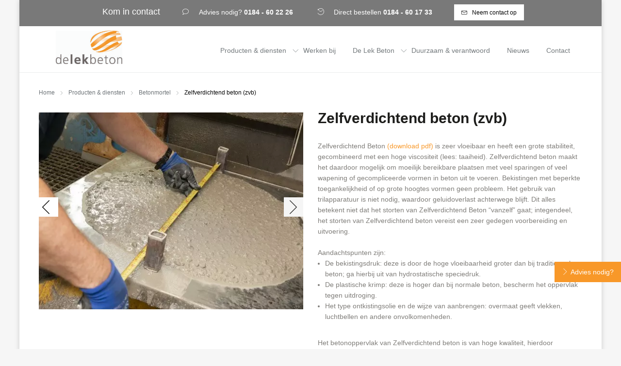

--- FILE ---
content_type: text/html; charset=UTF-8
request_url: https://www.delekbeton.nl/producten-amp-diensten/betonmortel/zelfverdichtend-beton-zvb
body_size: 5839
content:
<!DOCTYPE html><html><head><title></title><meta charset="UTF-8"><meta name="keywords" content=""><meta name="description" content=""><meta property="og:title" content=""><meta property="og:description" content=""><meta name="format-detection" content="telephone=no"><link rel="stylesheet" href="https://maxcdn.bootstrapcdn.com/bootstrap/3.3.4/css/bootstrap.min.css"><link rel="stylesheet" href="https://maxcdn.bootstrapcdn.com/font-awesome/4.5.0/css/font-awesome.min.css"><link rel="stylesheet" href="https://cdn.linearicons.com/free/1.0.0/icon-font.min.css"><meta name="viewport" content="width=device-width, initial-scale=1, maximum-scale=1, user-scalable=no"><noscript><link rel="stylesheet" type="text/css" href="https://www.delekbeton.nl/core/assets/css/main/.autoCombined.249962db0b08d60ac4477bfe5fdd9e7c.css"/></noscript><script type="text/javascript">(function () {var asyncCss = ["https:\/\/www.delekbeton.nl\/core\/assets\/css\/main\/.autoCombined.249962db0b08d60ac4477bfe5fdd9e7c.css"];var myCSS = false;for (var i = 0; i < asyncCss.length; i ++) {myCSS = document.createElement( "link" );myCSS.rel = "stylesheet";myCSS.href = asyncCss[i];document.head.insertBefore( myCSS, document.head.childNodes[ document.head.childNodes.length - 1 ].nextSibling );}}());</script><link href="https://www.delekbeton.nl/css/.autoCombined.336c42831ff690ea569c078ec24c8731.css" rel="stylesheet" type="text/css" /><style type="text/css">.bold { font-weight:bold; }
.italic { font-style:italic; }
.boldItalic { font-weight:bold; font-style:italic; }
.textButton {	font-size:15px;
}
.editor .content {	font-size: 16px;	font-family: Arial;
}
.scrollContent .head1{	font-size: 120%;	font-weight:bold;
}
.scrollContent .head2{	font-size: 110%;	font-weight:bold;
}
.scrollContent .head3{	font-size: 105%;	font-weight:bold;
}</style></head><body class="productOffer" ><div class="menuWrapper" id="menuWrapper"><div id="menuNext"></div></div><div id="wrapper"><div class="menu"><a class="brand" href="https://www.delekbeton.nl/"><img src="https://www.delekbeton.nl/images/logo.jpg"></a><!-- Collect the nav links, forms, and other content for toggling --><ul class="navigationMenu" ><li class="menuItem has-childs"><a class="menuLink haschilds" href="https://www.delekbeton.nl/producten-amp-diensten" >Producten &amp; diensten</a><ul class="navigationDropdown" ><li class="menuItem"><a class="menuLink " href="https://www.delekbeton.nl/producten-amp-diensten/betonmortel" >Betonmortel</a></li><li class="menuItem"><a class="menuLink " href="https://www.delekbeton.nl/producten-amp-diensten/metselmix-reg-ndash-metselspecie" >Metselmix® – metselspecie</a></li><li class="menuItem"><a class="menuLink " href="https://www.delekbeton.nl/producten-amp-diensten/zand-cementspecie" >Zand-cementspecie</a></li><li class="menuItem"><a class="menuLink " href="https://www.delekbeton.nl/producten-amp-diensten/vloei-en-schuimspecie" >Vloei- en schuimspecie</a></li><li class="menuItem"><a class="menuLink " href="https://www.delekbeton.nl/producten-amp-diensten/droge-mortel-silosysteem" >Droge mortel (silosysteem)</a></li><li class="menuItem"><a class="menuLink " href="https://www.delekbeton.nl/producten-amp-diensten/beton-mixer-pompen" >Beton(mixer)pompen</a></li></ul></li><li class="menuItem"><a class="menuLink " href="https://www.delekbeton.nl/werken-bij" >Werken bij</a></li><li class="menuItem has-childs"><a class="menuLink haschilds" href="https://www.delekbeton.nl/de-lek-beton" >De Lek Beton</a><ul class="navigationDropdown" ><li class="menuItem"><a class="menuLink " href="https://www.delekbeton.nl/de-lek-beton/ons-team" >Ons team</a></li><li class="menuItem"><a class="menuLink " href="https://www.delekbeton.nl/de-lek-beton/werken-bij" >Werken bij</a></li><li class="menuItem"><a class="menuLink " href="https://www.delekbeton.nl/de-lek-beton/downloads" >Downloads</a></li><li class="menuItem"><a class="menuLink " href="https://www.delekbeton.nl/de-lek-beton/de-centrale" >De centrale</a></li></ul></li><li class="menuItem"><a class="menuLink " href="https://www.delekbeton.nl/duurzaam-amp-verantwoord" >Duurzaam &amp; verantwoord</a></li><li class="menuItem"><a class="menuLink " href="https://www.delekbeton.nl/nieuws" >Nieuws</a></li><li class="menuItem"><a class="menuLink " href="https://www.delekbeton.nl/contact" >Contact</a></li></ul><div class="open-close"><a class="opener" id="menuButton" href="#"><span class="line first">&nbsp;</span><span class="line">&nbsp;</span><span class="line last">&nbsp;</span></a></div></div><div class="container"><div class="usps"><h4>Kom in contact</h4><ul><li class="usp leftItem"><span class="space-left"><span class="lnr lnr-bubble"></span></span>Advies nodig? <a href="tel:+31184602226"><b>0184 - 60 22 26</b></a></li><li class="usp"><span class="space-left"><span class="lnr lnr-history"></span></span>Direct bestellen <a href="tel:+31184601733"><b>0184 - 60 17 33</b></a></li></ul><a href="https://www.delekbeton.nl/contact" class="contactButton">Neem contact op</a></div><div class="row"><div class="col-md-12"><ul class="breadcrumbNavigation"><li class="bcItem"><a href="https://www.delekbeton.nl/">Home</a></li><li class='bcItem'><a href='https://www.delekbeton.nl/producten-amp-diensten'>Producten & diensten</a></li><li class='bcItem'><a href='https://www.delekbeton.nl/producten-amp-diensten/betonmortel'>Betonmortel</a></li><li>Zelfverdichtend beton (zvb)</li></ul></div></div><div class="row" ><div class="col-md-6"><div id="headerTable300_300" class="carousel slide textSlideshow" data-ride="carousel"><div class="carousel-inner" role="listbox"><div class="item active"><img src="https://www.delekbeton.nl/system/files/sas-lek071118-416-1.jpg.webp?c=0" alt="" title="" width="550" height="410"><div class="photoTitle">&nbsp;</div></div><div class="item"><img src="https://www.delekbeton.nl/system/files/sas-lek071118-413-1.jpg.webp?c=0" alt="" title="" width="550" height="410"><div class="photoTitle">&nbsp;</div></div></div><!-- Left and right controls --><a class="leftButton" href="#headerTable300_300" role="button" data-slide="prev"><span class="lnr lnr-chevron-left"></span></a><a class="rightButton" href="#headerTable300_300" role="button" data-slide="next"><span class="lnr lnr-chevron-right"></span></a></div></div><div class="col-md-6" id="content"><div class="textContent"><h1>Zelfverdichtend beton (zvb)</h1><div style='position:relative; overflow:hidden; min-height:0px;'>Zelfverdichtend Beton<a class="link" href="http://www.delekbeton.nl/system/files/d190fb6578f0e3d5a5855c12a5d28644.pdf" target="_blank"> (download pdf)</a> is zeer vloeibaar en heeft een grote stabiliteit, gecombineerd met een hoge viscositeit (lees: taaiheid). Zelfverdichtend beton maakt het daardoor mogelijk om moeilijk bereikbare plaatsen met veel sparingen of veel wapening of gecompliceerde vormen in beton uit te voeren. Bekistingen met beperkte toegankelijkheid of op grote hoogtes vormen geen probleem. Het gebruik van trilapparatuur is niet nodig, waardoor geluidoverlast achterwege blijft. Dit alles betekent niet dat het storten van Zelfverdichtend Beton “vanzelf” gaat; integendeel, het storten van Zelfverdichtend beton vereist een zeer gedegen voorbereiding en uitvoering.<br>&nbsp;<br>Aandachtspunten zijn:<br><ul><li> De bekistingsdruk: deze is door de hoge vloeibaarheid groter dan bij traditioneel beton; ga hierbij uit van hydrostatische speciedruk.<br></li><li> De plastische krimp: deze is hoger dan bij normale beton, bescherm het oppervlak tegen uitdroging.<br></li><li> Het type ontkistingsolie en de wijze van aanbrengen: overmaat geeft vlekken, luchtbellen en andere onvolkomenheden.<br></li></ul><br>Het betonoppervlak van Zelfverdichtend beton is van hoge kwaliteit, hierdoor duurzaam en uitermate geschikt voor schoonbeton toepassingen.<br><br></div><script type="application/ld+json">{	"@context": "https://schema.org/",	"@type": "Product",	"image" : ["https://www.delekbeton.nl/system/files/sas-lek071118-416-1.jpg"],	"name": "Zelfverdichtend beton (zvb)",	"description": "Zelfverdichtend Beton (download pdf) is zeer vloeibaar en heeft een grote stabiliteit, gecombineerd met een hoge viscositeit (lees: taaiheid). Zelfverdichtend beton maakt het daardoor mogelijk om moeilijk bereikbare plaatsen met veel sparingen of veel wapening1"	} </script><br/><a href="#" class="textButton" data-toggle="modal" data-target="#modal">Vraag offerte aan</a><div class="returnArea"><a href="https://www.delekbeton.nl/producten-amp-diensten/betonmortel">Terug naar Betonmortel</a></div><!-- Modal --><div class="modal fade" id="modal" tabindex="-1" role="dialog" aria-labelledby="myModalLabel" aria-hidden="true"> <div class="modal-dialog"> <div class="modal-content"> <div class="modal-header"> <button type="button" class="close" data-dismiss="modal" aria-label="Close"><span class="lnr lnr-cross"></span></button> <h4 class="modal-title modal-form-title" id="myModalLabel">Offerte aanvraag: Zelfverdichtend beton (zvb)</h4> </div> <form action="#" method="post" class="modalForm" id="modalForm"> <div class="modal-body"> <div class="teamContact"> <img class="teamContactImage" src="https://www.delekbeton.nl/system/files/sas-dsc2129.jpg" alt="Martin Zwijnenburg" /> <div class="teamContactPerson"> <div class="name">Martin Zwijnenburg</div> <div class="function">	Verkoop en Advies<br/> </div></div></div><div class="formPayOff">Vul onderstaand formulier in en	Martin neemt zo snel mogelijk contact met je op!</div> <label class="lbl">KLANTGEGEVENS</label> <div class="form-group"> <input type="text" class="form-control lek-input" placeholder="* Contactpersoon:" value="" name="contactPerson" required /> </div> <div class="form-group"> <input type="text" class="form-control lek-input" placeholder="Bedrijf:" value="" name="company" /> </div> <div class="form-group"> <input type="text" class="form-control lek-input" placeholder="Plaats:" value="" name="city" /> </div> <div class="form-group"> <input type="text" class="form-control lek-input" placeholder="Emailadres:" value="" name="email" /> </div> <div class="form-group"> <input type="text" class="form-control lek-input" placeholder="* Telefoon:" value="" name="phone" required /> </div> <label class="lbl">PROJECTGEGEVENS</label> <div class="form-group"> <input type="text" class="form-control lek-input" placeholder="Projectnaam:" value="" name="projectName" /> </div> <div class="form-group"> <input type="text" class="form-control lek-input" placeholder="Aard van project:" value="" name="projectNature" /> </div> <div class="form-group"> <input type="text" class="form-control lek-input" placeholder="Aantal m3/ton:" value="" name="projectAmount" /> </div> <label class="lbl">AFLEVERADRES</label> <fieldset class="form-inline"> <div class="form-group"> <input type="text" class="form-control lek-input small postalField" placeholder="Postcode:" value="" name="postalCode" /> <input type="text" class="form-control lek-input small houseNumberField" placeholder="Huisnr:" value="" name="number" /> </div> <div class="form-group"> <input type="text" class="form-control lek-input small street" placeholder="Straat:" value="" name="street" /> <input type="text" class="form-control lek-input small city" placeholder="Plaats:" value="" name="city" /> </div> </fieldset> <div class="form-group"> <input type="text" class="form-control lek-input" placeholder="Aanvang project: DD/MM/YYYY" value="" name="projectStartDate" /> </div> <label class="lbl">PRODUCTGEGEVENS</label> <div class="form-group"> <textarea placeholder="Opmerkingen: " class="lek-textarea form-control" name="projectRemarks" ></textarea> </div> <div class="obligatory">* = verplicht</div> <div class="notice">	Door dit formulier in te vullen geef ik toestemming aan Betonmortelcentrale De Lek Beton bv om mijn gegevens te verwerken, op de manier zoals omschreven in de <a href="https://www.delekbeton.nl/privacyverklaring" target="_blank">privacyverklaring</a>. </div> </div> <div class="modal-footer"> <div class="thanks"></div> <input type="hidden" name="pagina" value="https://www.delekbeton.nl/producten-amp-diensten/betonmortel/zelfverdichtend-beton-zvb" /> <button type="submit" class="form-send-button">Verzenden</button> </div> </form> </div> </div></div></div></div></div><br/><div class="row"><h3 class="productsTitleRelated">Gerelateerde producten</h3><div class="col-md-fifth"><div class="productItem related"><a href="https://www.delekbeton.nl/producten-amp-diensten/betonmortel/vloeistofdicht-beton" class="linkWrapper"><span class="imageContainer"><img src="https://www.delekbeton.nl/system/files/sas-imgp5627.JPG.webp?c=0" alt="" width="550" height="410"></span><h2 style="height: 35px;">Vloeistofdicht beton</h2><span class="button">Bekijk product</span></a></div></div><div class="col-md-fifth"><div class="productItem related"><a href="https://www.delekbeton.nl/producten-amp-diensten/betonmortel/vezelversterkt-beton" class="linkWrapper"><span class="imageContainer"><img src="https://www.delekbeton.nl/system/files/sas-lek190916-010.jpg.webp?c=0" alt="" width="550" height="410"></span><h2 style="height: 35px;">Vezelversterkt beton</h2><span class="button">Bekijk product</span></a></div></div><div class="col-md-fifth"><div class="productItem related"><a href="https://www.delekbeton.nl/producten-amp-diensten/betonmortel/gekleurd-beton" class="linkWrapper"><span class="imageContainer"><img src="https://www.delekbeton.nl/system/files/sas-lek190916-028.jpg.webp?c=0" alt="" width="550" height="410"></span><h2 style="height: 35px;">Gekleurd beton</h2><span class="button">Bekijk product</span></a></div></div><div class="col-md-fifth"><div class="productItem related"><a href="https://www.delekbeton.nl/producten-amp-diensten/betonmortel/betonmortel-op-samenstelling" class="linkWrapper"><span class="imageContainer"><img src="https://www.delekbeton.nl/system/files/sas-lek190916-002-5.jpg.webp?c=0" alt="" width="550" height="410"></span><h2 style="height: 35px;">Betonmortel op samenstelling</h2><span class="button">Bekijk product</span></a></div></div><div class="col-md-fifth"><div class="productItem related"><a href="https://www.delekbeton.nl/producten-amp-diensten/betonmortel/stampbeton" class="linkWrapper"><span class="imageContainer"><img src="https://www.delekbeton.nl/system/files/sas-imgp5617.JPG.webp?c=0" alt="" width="550" height="410"></span><h2 style="height: 35px;">Stampbeton</h2><span class="button">Bekijk product</span></a></div></div></div></div><img src="https://www.delekbeton.nl//images/footer-bg.jpg" class="footer-background" alt="De Lek Beton"/><div class="row footerContent" id="footer"><div class="container"><div class="col-md-4 col-sm-12 col-xs-6 footerFirst"><h2>De Lek Beton</h2><p class="introText">Het familiebedrijf De Lek Beton bouwt graag met u aan de goede basis van uw project. Met onze korte lijnen, kennis van de regio en deskundige adviezen zijn we een betrouwbare partner in de bouw.</p><ul class="facts"><li class="fact"><span class="icon glyphicon glyphicon-home"></span> Schoonhovenseveer 3a<br />2964 GB Groot-Ammers</li><li class="fact"><span class="icon glyphicon glyphicon-earphone"></span> <a href="tel:+31184602226">+31 184-60 22 26</a> (kantoor)</li><li class="fact"><span class="icon glyphicon glyphicon-earphone"></span> <a href="tel:+31184601733">+31 184-60 17 33</a> (planning)</li><li class="fact"><span class="icon glyphicon glyphicon-envelope"></span> <a href="mailto:info@delekbeton.nl">info@delekbeton.nl</a></li></ul></div><div class="col-md-offset-1 col-md-2 col-sm-6 col-xs-6 quickMenu"><h2>Snel naar:</h2><ul class="fastNav"><li class="navItem"><a class="navLink" href="https://www.delekbeton.nl/producten-amp-diensten">Producten &amp; diensten</a></li><li class="navItem"><a class="navLink" href="https://www.delekbeton.nl/de-lek-beton/ons-team">Ons team</a></li><li class="navItem"><a class="navLink" href="https://www.delekbeton.nl/de-lek-beton/downloads">Downloads</a></li><li class="navItem"><a class="navLink" href="https://www.delekbeton.nl/duurzaam-amp-verantwoord">Duurzaam &amp; verantwoord</a></li></ul></div><div class="col-md-offset-1 col-md-2 col-sm-6 col-xs-6 social logos-footer"><h2>Keurmerken</h2><a href="http://www.kiwa.nl/" target="_blank"><img src="https://www.delekbeton.nl/images/kiwa_2025.jpg" alt="Kiwa logo" class="kiwa" /></a><a href="http://www.komo.nl/" target="_blank"><img src="https://www.delekbeton.nl/images/logo-komo.png" class="logo-komo" alt="Komo logo" /></a><a href="https://www.concretesustainabilitycouncil.com/" target="_blank"><img src="https://www.delekbeton.nl/images/cdc-gold.jpg" alt="concretesustainabilitycouncil" class="logo-beton-bewust" /></a></div><div class="col-md-2 social" style="display:none"><h2>Volg ons</h2><a href='http://facebook.com/peercms' class="socialLink facebook"></a><a href='http://twitter.com/peercms' class="socialLink twitter"></a><a href='https://nl.linkedin.com/company/peer-webdevelopment' class="socialLink linkedin"></a></div></div><div class="row copyright"> <div class="container"> <div class="col-md-12">	Copyright 2026 - De Lek Beton - <a href="https://www.delekbeton.nl/privacyverklaring">Privacyverklaring</a> - <a href="https://www.delekbeton.nl/de-lek-beton/algemene-voorwaarden">Algemene voorwaarden</a> - Website realisatie: <a href="http://peercms.nl" target="_blank">Vanderperk Groep</a> </div></div></div></div><a href="http://delekbeton.nl/contact" class="adviseUrl"><span class="lnr lnr-chevron-right"></span> Advies nodig?</a></div><script src="https://code.jquery.com/jquery-latest.min.js" type="text/javascript"></script><script src="https://maxcdn.bootstrapcdn.com/bootstrap/3.3.4/js/bootstrap.min.js"></script> <script type="text/javascript" src="https://www.delekbeton.nl/core/assets/js/main/.autoCombined.fc66a294e69dcd5808fc319ed0c95cf7.js"></script><script type="text/javascript" src="https://www.delekbeton.nl/js/.autoCombined.55dd4da3a05c7ad86889ee604ca26dc0.js"></script> <script type="text/javascript"> $("[data-retryrecaptcha]").each(function () { window.validateRecaptcha3(function (res) { if (res) { alert("Probeer het formulier opnieuw te versturen. Recaptcha is nu gevalideerd."); } }); }); var baseUrl = 'https://www.delekbeton.nl/'; </script> <script type="text/javascript"> (function () { var validating = false; var clientKey = "6LeBR9khAAAAACoYlufPusO8o_pkC0NnQTdqSwJ3"; var tag = false; window.validateRecaptcha3 = function (cb) { if (validating) { return; } validating = true; if (tag === false) { tag = document.createElement('script'); tag.src = "https://www.google.com/recaptcha/api.js?render=" + clientKey; tag.async = true; tag.onload = function () { validating = false; window.validateRecaptcha3(cb); }; var firstScriptTag = document.getElementsByTagName('script')[0]; firstScriptTag.parentNode.insertBefore(tag, firstScriptTag); } else if (grecaptcha) { grecaptcha.ready(function() { grecaptcha.execute(clientKey, {action: 'homepage'}).then(function(token) { $.getJSON("https:\/\/www.delekbeton.nl\/recaptchav3?token=" + encodeURIComponent(token), function (res) { window.localStorage.recaptcha3validated = res; window.localStorage.recaptcha3time = new Date().getTime(); if (cb) { cb(res); } validating = false; }); }); }); } }; if (window.localStorage.recaptcha3validated === undefined || window.localStorage.recaptcha3time === undefined || (new Date().getTime() - window.localStorage.recaptcha3time) > 1000*2*60) { window.validateRecaptcha3(); } }()); </script> <script>(function(i,s,o,g,r,a,m){i['GoogleAnalyticsObject']=r;i[r]=i[r]||function(){	(i[r].q=i[r].q||[]).push(arguments)},i[r].l=1*new Date();a=s.createElement(o),	m=s.getElementsByTagName(o)[0];a.async=1;a.src=g;m.parentNode.insertBefore(a,m)	})(window,document,'script','https://www.google-analytics.com/analytics.js','ga');	ga('create', 'UA-29002271-1', 'auto');	ga('set', 'anonymizeIp', true);	ga('send', 'pageview');</script> <script type="application/ld+json">	{ "@context": "https://schema.org", "@type": "Organization", "image": [	"https://www.delekbeton.nl/images/footer-bg.jpg" ], "name": "Betonmortelcentrale De Lek Beton bv", "address" :{ "@type": "PostalAddress", "streetAddress": "Schoonhovenseveer 3A", "addressLocality": "GROOT-AMMERS", "postalCode": "2964 GB", "addressCountry": "The Netherlands" }, "geo": {	"@type": "GeoCoordinates",	"latitude": 51.939972,	"longitude": 4.85074 }, "url": "https://www.delekbeton.nl/", "telephone": "+31184602226"	} </script></body></html>

--- FILE ---
content_type: text/html; charset=utf-8
request_url: https://www.google.com/recaptcha/api2/anchor?ar=1&k=6LeBR9khAAAAACoYlufPusO8o_pkC0NnQTdqSwJ3&co=aHR0cHM6Ly93d3cuZGVsZWtiZXRvbi5ubDo0NDM.&hl=en&v=PoyoqOPhxBO7pBk68S4YbpHZ&size=invisible&anchor-ms=20000&execute-ms=30000&cb=bfnw8t71nw21
body_size: 48830
content:
<!DOCTYPE HTML><html dir="ltr" lang="en"><head><meta http-equiv="Content-Type" content="text/html; charset=UTF-8">
<meta http-equiv="X-UA-Compatible" content="IE=edge">
<title>reCAPTCHA</title>
<style type="text/css">
/* cyrillic-ext */
@font-face {
  font-family: 'Roboto';
  font-style: normal;
  font-weight: 400;
  font-stretch: 100%;
  src: url(//fonts.gstatic.com/s/roboto/v48/KFO7CnqEu92Fr1ME7kSn66aGLdTylUAMa3GUBHMdazTgWw.woff2) format('woff2');
  unicode-range: U+0460-052F, U+1C80-1C8A, U+20B4, U+2DE0-2DFF, U+A640-A69F, U+FE2E-FE2F;
}
/* cyrillic */
@font-face {
  font-family: 'Roboto';
  font-style: normal;
  font-weight: 400;
  font-stretch: 100%;
  src: url(//fonts.gstatic.com/s/roboto/v48/KFO7CnqEu92Fr1ME7kSn66aGLdTylUAMa3iUBHMdazTgWw.woff2) format('woff2');
  unicode-range: U+0301, U+0400-045F, U+0490-0491, U+04B0-04B1, U+2116;
}
/* greek-ext */
@font-face {
  font-family: 'Roboto';
  font-style: normal;
  font-weight: 400;
  font-stretch: 100%;
  src: url(//fonts.gstatic.com/s/roboto/v48/KFO7CnqEu92Fr1ME7kSn66aGLdTylUAMa3CUBHMdazTgWw.woff2) format('woff2');
  unicode-range: U+1F00-1FFF;
}
/* greek */
@font-face {
  font-family: 'Roboto';
  font-style: normal;
  font-weight: 400;
  font-stretch: 100%;
  src: url(//fonts.gstatic.com/s/roboto/v48/KFO7CnqEu92Fr1ME7kSn66aGLdTylUAMa3-UBHMdazTgWw.woff2) format('woff2');
  unicode-range: U+0370-0377, U+037A-037F, U+0384-038A, U+038C, U+038E-03A1, U+03A3-03FF;
}
/* math */
@font-face {
  font-family: 'Roboto';
  font-style: normal;
  font-weight: 400;
  font-stretch: 100%;
  src: url(//fonts.gstatic.com/s/roboto/v48/KFO7CnqEu92Fr1ME7kSn66aGLdTylUAMawCUBHMdazTgWw.woff2) format('woff2');
  unicode-range: U+0302-0303, U+0305, U+0307-0308, U+0310, U+0312, U+0315, U+031A, U+0326-0327, U+032C, U+032F-0330, U+0332-0333, U+0338, U+033A, U+0346, U+034D, U+0391-03A1, U+03A3-03A9, U+03B1-03C9, U+03D1, U+03D5-03D6, U+03F0-03F1, U+03F4-03F5, U+2016-2017, U+2034-2038, U+203C, U+2040, U+2043, U+2047, U+2050, U+2057, U+205F, U+2070-2071, U+2074-208E, U+2090-209C, U+20D0-20DC, U+20E1, U+20E5-20EF, U+2100-2112, U+2114-2115, U+2117-2121, U+2123-214F, U+2190, U+2192, U+2194-21AE, U+21B0-21E5, U+21F1-21F2, U+21F4-2211, U+2213-2214, U+2216-22FF, U+2308-230B, U+2310, U+2319, U+231C-2321, U+2336-237A, U+237C, U+2395, U+239B-23B7, U+23D0, U+23DC-23E1, U+2474-2475, U+25AF, U+25B3, U+25B7, U+25BD, U+25C1, U+25CA, U+25CC, U+25FB, U+266D-266F, U+27C0-27FF, U+2900-2AFF, U+2B0E-2B11, U+2B30-2B4C, U+2BFE, U+3030, U+FF5B, U+FF5D, U+1D400-1D7FF, U+1EE00-1EEFF;
}
/* symbols */
@font-face {
  font-family: 'Roboto';
  font-style: normal;
  font-weight: 400;
  font-stretch: 100%;
  src: url(//fonts.gstatic.com/s/roboto/v48/KFO7CnqEu92Fr1ME7kSn66aGLdTylUAMaxKUBHMdazTgWw.woff2) format('woff2');
  unicode-range: U+0001-000C, U+000E-001F, U+007F-009F, U+20DD-20E0, U+20E2-20E4, U+2150-218F, U+2190, U+2192, U+2194-2199, U+21AF, U+21E6-21F0, U+21F3, U+2218-2219, U+2299, U+22C4-22C6, U+2300-243F, U+2440-244A, U+2460-24FF, U+25A0-27BF, U+2800-28FF, U+2921-2922, U+2981, U+29BF, U+29EB, U+2B00-2BFF, U+4DC0-4DFF, U+FFF9-FFFB, U+10140-1018E, U+10190-1019C, U+101A0, U+101D0-101FD, U+102E0-102FB, U+10E60-10E7E, U+1D2C0-1D2D3, U+1D2E0-1D37F, U+1F000-1F0FF, U+1F100-1F1AD, U+1F1E6-1F1FF, U+1F30D-1F30F, U+1F315, U+1F31C, U+1F31E, U+1F320-1F32C, U+1F336, U+1F378, U+1F37D, U+1F382, U+1F393-1F39F, U+1F3A7-1F3A8, U+1F3AC-1F3AF, U+1F3C2, U+1F3C4-1F3C6, U+1F3CA-1F3CE, U+1F3D4-1F3E0, U+1F3ED, U+1F3F1-1F3F3, U+1F3F5-1F3F7, U+1F408, U+1F415, U+1F41F, U+1F426, U+1F43F, U+1F441-1F442, U+1F444, U+1F446-1F449, U+1F44C-1F44E, U+1F453, U+1F46A, U+1F47D, U+1F4A3, U+1F4B0, U+1F4B3, U+1F4B9, U+1F4BB, U+1F4BF, U+1F4C8-1F4CB, U+1F4D6, U+1F4DA, U+1F4DF, U+1F4E3-1F4E6, U+1F4EA-1F4ED, U+1F4F7, U+1F4F9-1F4FB, U+1F4FD-1F4FE, U+1F503, U+1F507-1F50B, U+1F50D, U+1F512-1F513, U+1F53E-1F54A, U+1F54F-1F5FA, U+1F610, U+1F650-1F67F, U+1F687, U+1F68D, U+1F691, U+1F694, U+1F698, U+1F6AD, U+1F6B2, U+1F6B9-1F6BA, U+1F6BC, U+1F6C6-1F6CF, U+1F6D3-1F6D7, U+1F6E0-1F6EA, U+1F6F0-1F6F3, U+1F6F7-1F6FC, U+1F700-1F7FF, U+1F800-1F80B, U+1F810-1F847, U+1F850-1F859, U+1F860-1F887, U+1F890-1F8AD, U+1F8B0-1F8BB, U+1F8C0-1F8C1, U+1F900-1F90B, U+1F93B, U+1F946, U+1F984, U+1F996, U+1F9E9, U+1FA00-1FA6F, U+1FA70-1FA7C, U+1FA80-1FA89, U+1FA8F-1FAC6, U+1FACE-1FADC, U+1FADF-1FAE9, U+1FAF0-1FAF8, U+1FB00-1FBFF;
}
/* vietnamese */
@font-face {
  font-family: 'Roboto';
  font-style: normal;
  font-weight: 400;
  font-stretch: 100%;
  src: url(//fonts.gstatic.com/s/roboto/v48/KFO7CnqEu92Fr1ME7kSn66aGLdTylUAMa3OUBHMdazTgWw.woff2) format('woff2');
  unicode-range: U+0102-0103, U+0110-0111, U+0128-0129, U+0168-0169, U+01A0-01A1, U+01AF-01B0, U+0300-0301, U+0303-0304, U+0308-0309, U+0323, U+0329, U+1EA0-1EF9, U+20AB;
}
/* latin-ext */
@font-face {
  font-family: 'Roboto';
  font-style: normal;
  font-weight: 400;
  font-stretch: 100%;
  src: url(//fonts.gstatic.com/s/roboto/v48/KFO7CnqEu92Fr1ME7kSn66aGLdTylUAMa3KUBHMdazTgWw.woff2) format('woff2');
  unicode-range: U+0100-02BA, U+02BD-02C5, U+02C7-02CC, U+02CE-02D7, U+02DD-02FF, U+0304, U+0308, U+0329, U+1D00-1DBF, U+1E00-1E9F, U+1EF2-1EFF, U+2020, U+20A0-20AB, U+20AD-20C0, U+2113, U+2C60-2C7F, U+A720-A7FF;
}
/* latin */
@font-face {
  font-family: 'Roboto';
  font-style: normal;
  font-weight: 400;
  font-stretch: 100%;
  src: url(//fonts.gstatic.com/s/roboto/v48/KFO7CnqEu92Fr1ME7kSn66aGLdTylUAMa3yUBHMdazQ.woff2) format('woff2');
  unicode-range: U+0000-00FF, U+0131, U+0152-0153, U+02BB-02BC, U+02C6, U+02DA, U+02DC, U+0304, U+0308, U+0329, U+2000-206F, U+20AC, U+2122, U+2191, U+2193, U+2212, U+2215, U+FEFF, U+FFFD;
}
/* cyrillic-ext */
@font-face {
  font-family: 'Roboto';
  font-style: normal;
  font-weight: 500;
  font-stretch: 100%;
  src: url(//fonts.gstatic.com/s/roboto/v48/KFO7CnqEu92Fr1ME7kSn66aGLdTylUAMa3GUBHMdazTgWw.woff2) format('woff2');
  unicode-range: U+0460-052F, U+1C80-1C8A, U+20B4, U+2DE0-2DFF, U+A640-A69F, U+FE2E-FE2F;
}
/* cyrillic */
@font-face {
  font-family: 'Roboto';
  font-style: normal;
  font-weight: 500;
  font-stretch: 100%;
  src: url(//fonts.gstatic.com/s/roboto/v48/KFO7CnqEu92Fr1ME7kSn66aGLdTylUAMa3iUBHMdazTgWw.woff2) format('woff2');
  unicode-range: U+0301, U+0400-045F, U+0490-0491, U+04B0-04B1, U+2116;
}
/* greek-ext */
@font-face {
  font-family: 'Roboto';
  font-style: normal;
  font-weight: 500;
  font-stretch: 100%;
  src: url(//fonts.gstatic.com/s/roboto/v48/KFO7CnqEu92Fr1ME7kSn66aGLdTylUAMa3CUBHMdazTgWw.woff2) format('woff2');
  unicode-range: U+1F00-1FFF;
}
/* greek */
@font-face {
  font-family: 'Roboto';
  font-style: normal;
  font-weight: 500;
  font-stretch: 100%;
  src: url(//fonts.gstatic.com/s/roboto/v48/KFO7CnqEu92Fr1ME7kSn66aGLdTylUAMa3-UBHMdazTgWw.woff2) format('woff2');
  unicode-range: U+0370-0377, U+037A-037F, U+0384-038A, U+038C, U+038E-03A1, U+03A3-03FF;
}
/* math */
@font-face {
  font-family: 'Roboto';
  font-style: normal;
  font-weight: 500;
  font-stretch: 100%;
  src: url(//fonts.gstatic.com/s/roboto/v48/KFO7CnqEu92Fr1ME7kSn66aGLdTylUAMawCUBHMdazTgWw.woff2) format('woff2');
  unicode-range: U+0302-0303, U+0305, U+0307-0308, U+0310, U+0312, U+0315, U+031A, U+0326-0327, U+032C, U+032F-0330, U+0332-0333, U+0338, U+033A, U+0346, U+034D, U+0391-03A1, U+03A3-03A9, U+03B1-03C9, U+03D1, U+03D5-03D6, U+03F0-03F1, U+03F4-03F5, U+2016-2017, U+2034-2038, U+203C, U+2040, U+2043, U+2047, U+2050, U+2057, U+205F, U+2070-2071, U+2074-208E, U+2090-209C, U+20D0-20DC, U+20E1, U+20E5-20EF, U+2100-2112, U+2114-2115, U+2117-2121, U+2123-214F, U+2190, U+2192, U+2194-21AE, U+21B0-21E5, U+21F1-21F2, U+21F4-2211, U+2213-2214, U+2216-22FF, U+2308-230B, U+2310, U+2319, U+231C-2321, U+2336-237A, U+237C, U+2395, U+239B-23B7, U+23D0, U+23DC-23E1, U+2474-2475, U+25AF, U+25B3, U+25B7, U+25BD, U+25C1, U+25CA, U+25CC, U+25FB, U+266D-266F, U+27C0-27FF, U+2900-2AFF, U+2B0E-2B11, U+2B30-2B4C, U+2BFE, U+3030, U+FF5B, U+FF5D, U+1D400-1D7FF, U+1EE00-1EEFF;
}
/* symbols */
@font-face {
  font-family: 'Roboto';
  font-style: normal;
  font-weight: 500;
  font-stretch: 100%;
  src: url(//fonts.gstatic.com/s/roboto/v48/KFO7CnqEu92Fr1ME7kSn66aGLdTylUAMaxKUBHMdazTgWw.woff2) format('woff2');
  unicode-range: U+0001-000C, U+000E-001F, U+007F-009F, U+20DD-20E0, U+20E2-20E4, U+2150-218F, U+2190, U+2192, U+2194-2199, U+21AF, U+21E6-21F0, U+21F3, U+2218-2219, U+2299, U+22C4-22C6, U+2300-243F, U+2440-244A, U+2460-24FF, U+25A0-27BF, U+2800-28FF, U+2921-2922, U+2981, U+29BF, U+29EB, U+2B00-2BFF, U+4DC0-4DFF, U+FFF9-FFFB, U+10140-1018E, U+10190-1019C, U+101A0, U+101D0-101FD, U+102E0-102FB, U+10E60-10E7E, U+1D2C0-1D2D3, U+1D2E0-1D37F, U+1F000-1F0FF, U+1F100-1F1AD, U+1F1E6-1F1FF, U+1F30D-1F30F, U+1F315, U+1F31C, U+1F31E, U+1F320-1F32C, U+1F336, U+1F378, U+1F37D, U+1F382, U+1F393-1F39F, U+1F3A7-1F3A8, U+1F3AC-1F3AF, U+1F3C2, U+1F3C4-1F3C6, U+1F3CA-1F3CE, U+1F3D4-1F3E0, U+1F3ED, U+1F3F1-1F3F3, U+1F3F5-1F3F7, U+1F408, U+1F415, U+1F41F, U+1F426, U+1F43F, U+1F441-1F442, U+1F444, U+1F446-1F449, U+1F44C-1F44E, U+1F453, U+1F46A, U+1F47D, U+1F4A3, U+1F4B0, U+1F4B3, U+1F4B9, U+1F4BB, U+1F4BF, U+1F4C8-1F4CB, U+1F4D6, U+1F4DA, U+1F4DF, U+1F4E3-1F4E6, U+1F4EA-1F4ED, U+1F4F7, U+1F4F9-1F4FB, U+1F4FD-1F4FE, U+1F503, U+1F507-1F50B, U+1F50D, U+1F512-1F513, U+1F53E-1F54A, U+1F54F-1F5FA, U+1F610, U+1F650-1F67F, U+1F687, U+1F68D, U+1F691, U+1F694, U+1F698, U+1F6AD, U+1F6B2, U+1F6B9-1F6BA, U+1F6BC, U+1F6C6-1F6CF, U+1F6D3-1F6D7, U+1F6E0-1F6EA, U+1F6F0-1F6F3, U+1F6F7-1F6FC, U+1F700-1F7FF, U+1F800-1F80B, U+1F810-1F847, U+1F850-1F859, U+1F860-1F887, U+1F890-1F8AD, U+1F8B0-1F8BB, U+1F8C0-1F8C1, U+1F900-1F90B, U+1F93B, U+1F946, U+1F984, U+1F996, U+1F9E9, U+1FA00-1FA6F, U+1FA70-1FA7C, U+1FA80-1FA89, U+1FA8F-1FAC6, U+1FACE-1FADC, U+1FADF-1FAE9, U+1FAF0-1FAF8, U+1FB00-1FBFF;
}
/* vietnamese */
@font-face {
  font-family: 'Roboto';
  font-style: normal;
  font-weight: 500;
  font-stretch: 100%;
  src: url(//fonts.gstatic.com/s/roboto/v48/KFO7CnqEu92Fr1ME7kSn66aGLdTylUAMa3OUBHMdazTgWw.woff2) format('woff2');
  unicode-range: U+0102-0103, U+0110-0111, U+0128-0129, U+0168-0169, U+01A0-01A1, U+01AF-01B0, U+0300-0301, U+0303-0304, U+0308-0309, U+0323, U+0329, U+1EA0-1EF9, U+20AB;
}
/* latin-ext */
@font-face {
  font-family: 'Roboto';
  font-style: normal;
  font-weight: 500;
  font-stretch: 100%;
  src: url(//fonts.gstatic.com/s/roboto/v48/KFO7CnqEu92Fr1ME7kSn66aGLdTylUAMa3KUBHMdazTgWw.woff2) format('woff2');
  unicode-range: U+0100-02BA, U+02BD-02C5, U+02C7-02CC, U+02CE-02D7, U+02DD-02FF, U+0304, U+0308, U+0329, U+1D00-1DBF, U+1E00-1E9F, U+1EF2-1EFF, U+2020, U+20A0-20AB, U+20AD-20C0, U+2113, U+2C60-2C7F, U+A720-A7FF;
}
/* latin */
@font-face {
  font-family: 'Roboto';
  font-style: normal;
  font-weight: 500;
  font-stretch: 100%;
  src: url(//fonts.gstatic.com/s/roboto/v48/KFO7CnqEu92Fr1ME7kSn66aGLdTylUAMa3yUBHMdazQ.woff2) format('woff2');
  unicode-range: U+0000-00FF, U+0131, U+0152-0153, U+02BB-02BC, U+02C6, U+02DA, U+02DC, U+0304, U+0308, U+0329, U+2000-206F, U+20AC, U+2122, U+2191, U+2193, U+2212, U+2215, U+FEFF, U+FFFD;
}
/* cyrillic-ext */
@font-face {
  font-family: 'Roboto';
  font-style: normal;
  font-weight: 900;
  font-stretch: 100%;
  src: url(//fonts.gstatic.com/s/roboto/v48/KFO7CnqEu92Fr1ME7kSn66aGLdTylUAMa3GUBHMdazTgWw.woff2) format('woff2');
  unicode-range: U+0460-052F, U+1C80-1C8A, U+20B4, U+2DE0-2DFF, U+A640-A69F, U+FE2E-FE2F;
}
/* cyrillic */
@font-face {
  font-family: 'Roboto';
  font-style: normal;
  font-weight: 900;
  font-stretch: 100%;
  src: url(//fonts.gstatic.com/s/roboto/v48/KFO7CnqEu92Fr1ME7kSn66aGLdTylUAMa3iUBHMdazTgWw.woff2) format('woff2');
  unicode-range: U+0301, U+0400-045F, U+0490-0491, U+04B0-04B1, U+2116;
}
/* greek-ext */
@font-face {
  font-family: 'Roboto';
  font-style: normal;
  font-weight: 900;
  font-stretch: 100%;
  src: url(//fonts.gstatic.com/s/roboto/v48/KFO7CnqEu92Fr1ME7kSn66aGLdTylUAMa3CUBHMdazTgWw.woff2) format('woff2');
  unicode-range: U+1F00-1FFF;
}
/* greek */
@font-face {
  font-family: 'Roboto';
  font-style: normal;
  font-weight: 900;
  font-stretch: 100%;
  src: url(//fonts.gstatic.com/s/roboto/v48/KFO7CnqEu92Fr1ME7kSn66aGLdTylUAMa3-UBHMdazTgWw.woff2) format('woff2');
  unicode-range: U+0370-0377, U+037A-037F, U+0384-038A, U+038C, U+038E-03A1, U+03A3-03FF;
}
/* math */
@font-face {
  font-family: 'Roboto';
  font-style: normal;
  font-weight: 900;
  font-stretch: 100%;
  src: url(//fonts.gstatic.com/s/roboto/v48/KFO7CnqEu92Fr1ME7kSn66aGLdTylUAMawCUBHMdazTgWw.woff2) format('woff2');
  unicode-range: U+0302-0303, U+0305, U+0307-0308, U+0310, U+0312, U+0315, U+031A, U+0326-0327, U+032C, U+032F-0330, U+0332-0333, U+0338, U+033A, U+0346, U+034D, U+0391-03A1, U+03A3-03A9, U+03B1-03C9, U+03D1, U+03D5-03D6, U+03F0-03F1, U+03F4-03F5, U+2016-2017, U+2034-2038, U+203C, U+2040, U+2043, U+2047, U+2050, U+2057, U+205F, U+2070-2071, U+2074-208E, U+2090-209C, U+20D0-20DC, U+20E1, U+20E5-20EF, U+2100-2112, U+2114-2115, U+2117-2121, U+2123-214F, U+2190, U+2192, U+2194-21AE, U+21B0-21E5, U+21F1-21F2, U+21F4-2211, U+2213-2214, U+2216-22FF, U+2308-230B, U+2310, U+2319, U+231C-2321, U+2336-237A, U+237C, U+2395, U+239B-23B7, U+23D0, U+23DC-23E1, U+2474-2475, U+25AF, U+25B3, U+25B7, U+25BD, U+25C1, U+25CA, U+25CC, U+25FB, U+266D-266F, U+27C0-27FF, U+2900-2AFF, U+2B0E-2B11, U+2B30-2B4C, U+2BFE, U+3030, U+FF5B, U+FF5D, U+1D400-1D7FF, U+1EE00-1EEFF;
}
/* symbols */
@font-face {
  font-family: 'Roboto';
  font-style: normal;
  font-weight: 900;
  font-stretch: 100%;
  src: url(//fonts.gstatic.com/s/roboto/v48/KFO7CnqEu92Fr1ME7kSn66aGLdTylUAMaxKUBHMdazTgWw.woff2) format('woff2');
  unicode-range: U+0001-000C, U+000E-001F, U+007F-009F, U+20DD-20E0, U+20E2-20E4, U+2150-218F, U+2190, U+2192, U+2194-2199, U+21AF, U+21E6-21F0, U+21F3, U+2218-2219, U+2299, U+22C4-22C6, U+2300-243F, U+2440-244A, U+2460-24FF, U+25A0-27BF, U+2800-28FF, U+2921-2922, U+2981, U+29BF, U+29EB, U+2B00-2BFF, U+4DC0-4DFF, U+FFF9-FFFB, U+10140-1018E, U+10190-1019C, U+101A0, U+101D0-101FD, U+102E0-102FB, U+10E60-10E7E, U+1D2C0-1D2D3, U+1D2E0-1D37F, U+1F000-1F0FF, U+1F100-1F1AD, U+1F1E6-1F1FF, U+1F30D-1F30F, U+1F315, U+1F31C, U+1F31E, U+1F320-1F32C, U+1F336, U+1F378, U+1F37D, U+1F382, U+1F393-1F39F, U+1F3A7-1F3A8, U+1F3AC-1F3AF, U+1F3C2, U+1F3C4-1F3C6, U+1F3CA-1F3CE, U+1F3D4-1F3E0, U+1F3ED, U+1F3F1-1F3F3, U+1F3F5-1F3F7, U+1F408, U+1F415, U+1F41F, U+1F426, U+1F43F, U+1F441-1F442, U+1F444, U+1F446-1F449, U+1F44C-1F44E, U+1F453, U+1F46A, U+1F47D, U+1F4A3, U+1F4B0, U+1F4B3, U+1F4B9, U+1F4BB, U+1F4BF, U+1F4C8-1F4CB, U+1F4D6, U+1F4DA, U+1F4DF, U+1F4E3-1F4E6, U+1F4EA-1F4ED, U+1F4F7, U+1F4F9-1F4FB, U+1F4FD-1F4FE, U+1F503, U+1F507-1F50B, U+1F50D, U+1F512-1F513, U+1F53E-1F54A, U+1F54F-1F5FA, U+1F610, U+1F650-1F67F, U+1F687, U+1F68D, U+1F691, U+1F694, U+1F698, U+1F6AD, U+1F6B2, U+1F6B9-1F6BA, U+1F6BC, U+1F6C6-1F6CF, U+1F6D3-1F6D7, U+1F6E0-1F6EA, U+1F6F0-1F6F3, U+1F6F7-1F6FC, U+1F700-1F7FF, U+1F800-1F80B, U+1F810-1F847, U+1F850-1F859, U+1F860-1F887, U+1F890-1F8AD, U+1F8B0-1F8BB, U+1F8C0-1F8C1, U+1F900-1F90B, U+1F93B, U+1F946, U+1F984, U+1F996, U+1F9E9, U+1FA00-1FA6F, U+1FA70-1FA7C, U+1FA80-1FA89, U+1FA8F-1FAC6, U+1FACE-1FADC, U+1FADF-1FAE9, U+1FAF0-1FAF8, U+1FB00-1FBFF;
}
/* vietnamese */
@font-face {
  font-family: 'Roboto';
  font-style: normal;
  font-weight: 900;
  font-stretch: 100%;
  src: url(//fonts.gstatic.com/s/roboto/v48/KFO7CnqEu92Fr1ME7kSn66aGLdTylUAMa3OUBHMdazTgWw.woff2) format('woff2');
  unicode-range: U+0102-0103, U+0110-0111, U+0128-0129, U+0168-0169, U+01A0-01A1, U+01AF-01B0, U+0300-0301, U+0303-0304, U+0308-0309, U+0323, U+0329, U+1EA0-1EF9, U+20AB;
}
/* latin-ext */
@font-face {
  font-family: 'Roboto';
  font-style: normal;
  font-weight: 900;
  font-stretch: 100%;
  src: url(//fonts.gstatic.com/s/roboto/v48/KFO7CnqEu92Fr1ME7kSn66aGLdTylUAMa3KUBHMdazTgWw.woff2) format('woff2');
  unicode-range: U+0100-02BA, U+02BD-02C5, U+02C7-02CC, U+02CE-02D7, U+02DD-02FF, U+0304, U+0308, U+0329, U+1D00-1DBF, U+1E00-1E9F, U+1EF2-1EFF, U+2020, U+20A0-20AB, U+20AD-20C0, U+2113, U+2C60-2C7F, U+A720-A7FF;
}
/* latin */
@font-face {
  font-family: 'Roboto';
  font-style: normal;
  font-weight: 900;
  font-stretch: 100%;
  src: url(//fonts.gstatic.com/s/roboto/v48/KFO7CnqEu92Fr1ME7kSn66aGLdTylUAMa3yUBHMdazQ.woff2) format('woff2');
  unicode-range: U+0000-00FF, U+0131, U+0152-0153, U+02BB-02BC, U+02C6, U+02DA, U+02DC, U+0304, U+0308, U+0329, U+2000-206F, U+20AC, U+2122, U+2191, U+2193, U+2212, U+2215, U+FEFF, U+FFFD;
}

</style>
<link rel="stylesheet" type="text/css" href="https://www.gstatic.com/recaptcha/releases/PoyoqOPhxBO7pBk68S4YbpHZ/styles__ltr.css">
<script nonce="NkO2O_cCYay1KWv42RH0EA" type="text/javascript">window['__recaptcha_api'] = 'https://www.google.com/recaptcha/api2/';</script>
<script type="text/javascript" src="https://www.gstatic.com/recaptcha/releases/PoyoqOPhxBO7pBk68S4YbpHZ/recaptcha__en.js" nonce="NkO2O_cCYay1KWv42RH0EA">
      
    </script></head>
<body><div id="rc-anchor-alert" class="rc-anchor-alert"></div>
<input type="hidden" id="recaptcha-token" value="[base64]">
<script type="text/javascript" nonce="NkO2O_cCYay1KWv42RH0EA">
      recaptcha.anchor.Main.init("[\x22ainput\x22,[\x22bgdata\x22,\x22\x22,\[base64]/[base64]/MjU1Ong/[base64]/[base64]/[base64]/[base64]/[base64]/[base64]/[base64]/[base64]/[base64]/[base64]/[base64]/[base64]/[base64]/[base64]/[base64]\\u003d\x22,\[base64]\x22,\x22HibDgkjDlnLDqkxJwotHw7k0UcKUw6wuwqpBIhdIw7XCpgrDqEU/w4FnZDnCoMKRciILwqMyW8OeTMO+wo3Du8KTZ01twpsBwq0CCcOZw4I8DMKhw4t1UMKRwp1Ld8OWwowYBcKyB8OmBMK5G8O3Z8OyMR7CusKsw69zwq/DpDPCqVnChsKswoIXZVkcB0fCk8OywrrDiAzCrsKTfMKQPQEcSsKiwrdAEMO0woMYTMOMwotfW8OgJMOqw4Y1M8KJCcOKwofCmX5Ww4YYX1fDg1PCm8KkwpvDkmY6OCjDscOrwoA9w4XCnMOtw6jDq0bCmAs9Jm08D8OmwqRraMOkw43ClsKIV8KhDcKowokZwp/DgWHCgcK3eFA/GAbDuMKXF8OIwo7Dl8KSZATCjQXDsXV8w7LChsORw5wXwrPCmH7Dq3LDph9ZR18mE8KedMO1VsOnw7EOwrEJJzDDrGcSw61vB3nDsMO9wpRhbMK3woc6WVtGwqF/w4Y6dMOWfRjDoFUsfMOCLhAZUMKawqgcw7nDgsOCWw3DixzDkTTChcO5MzXCvsOuw6vDj2/CnsOjwpbDoQtYw7nChsOmMSdIwqI8w5krHR/DsFxLMcOUwrh8wp/DtwV1woNjQ8ORQMKVwpLCkcKRwrXCg2sswol7wrvCgMOHwrbDrW7DpcOcCMKlwpzCsTJCG3ciHgTCo8K1wolSw4BEwqEwCMKdLMKOwpjDuAXCqQYRw7x1L3/DqcKywrtceEtNPcKFwq0WZ8OXRmV9w7AQwqlhCxPClMORw4/CvcOOKQx5w5TDkcKOwqnDsRLDnFbDsW/CscOCw45Ew6wBw6/[base64]/DqsKdw7wvOi7Dh8O/QHZTJ8KcwqrCrsKnw7fDusOYwoXDn8O1w6XClVttccK5wrQlZSwBw5jDkA7Dn8OZw4nDssOCcsOUwqzCiMKXwp/[base64]/[base64]/DhMOkwoIVw40owrwswr7Dt8O+UMO+CcOYwo92wr3ChGPCnsOaI1tyTsK/LMK/Vg9pVm3CicKeUsK5wrswCcKCw6FCwrZQwoV3ScOWwqzClMOOw7UVIMKWP8O5bzPCnsK7w5bCgMKEwrnCm0JZIMKfwp7CsH8dw4nDvsOSBcOAwrvCqcOfTy15w4rCv2A/[base64]/Dq8OZwr/CiW/[base64]/DlcKfwqRYw6UGV8O1wpMnwoDCohNuJMO6wrDCvjF+wprCp8OVNBhsw5hWwobCuMKiwpMZCcK9wpQ3woDDl8O8IcKyPMKgw7E9DjzCpcOew6xKCD3DukbCmQwRw4LCgWg8wqPCjMOFDcKrNjMnwrzDqcKMG2nDqsO9Ek/DvBbDtRjDqH4gQMOBRsOCSMOmwpRWw5kSw6HDssKzwqXDojLCmcOVw6Uyw5PDiQLDvFJnHS0OIjvCp8K7woohPcOfwoUKwqUFwr1YasKfw77DgcOvQA8oKMKRwroCwo7DiT4fO8OFbHLCvcOiN8KuIcKCw5dLw5VDX8OZHsKIEsORw7LCksKvw5HCosOsDB/Ct8OEwrwLw6/[base64]/DiCsLwqzClMKFBGdFwpQow4XCksKQwoUTUMO+DsKJwplFwpEpBcKKw6nCtsOcw6ZvQMOwaQrCshfDt8K4AUPCoRdLHMO3wp4Dw4/DmsKSOi3DuCgmOMKtJ8K6CSdmw70tBcOZOcOPesOUwq9vwr9qR8OPw6kIKhBXwoJ0VsKswqdGw7xIw4XCqEJIJsOLwocIwpIRw7nCiMOKwozCmcKoSMKYXQM7w4JmfcOUwonCgSHCvsKnwr/[base64]/wowJNCjCm8K8w79+QsOrwpDDrh1EPMORw67DpcOdw6fCmWEMZsOMOsKOwohhGgpJwoBBwr7Ds8Ozwpc1VTnCixzDjcKdw5V+wrVcwpfCkSxNCcOdag5xw6PDr0jDr8Ofw7FQwp7CiMOEPV19O8OZwo7DnsKvFcOjw5Ndw4E3w6FLDsOSw4/DnsKMw6jCtsOLw7omKsK2bDvDgzs3wqQew6AXHsOfDXtjPjrDr8KRRToIO19Wwr4Iwq/CpjjDgEldwrYYEcKIR8Ogw4JBEMOvVGNEwqDCtsKTK8Ogwp/[base64]/WcOdAEPCtwvDv8K9wr1owr0SHzfCucKxwpUWAX3DuTHDtnRbF8Oww5rDuBtgw6DCocOoGkUrw6vCnsO9VlPDszFWw69OKMKHYsKYwpHDgH/CrsOxwqzCg8Kbw6F5cMOow43CsBsSw6/DtcO1RAvCthAMPizDiFDDrsOJw5BMNTTDrlTDt8OJw4Ffw53DizjDpQo7wrnCnDjClcOSF3AcOFLDgDLDu8Kkw6TCtcKRYSvCjn/DmMK7QMK/w6/[base64]/Dg8KXJMO6w5XDr8Oaw7LDmGjDmQ1Kw71UK8KrwofCtMKUZsKyw6XDlcOgOj4/wrjDkcOvIsKBRcKiwqEjScOXGsKzw7FiTsKBHhZgwofCrMOnJTFuL8KlwpfDtjB7SD7CpsKRGsOAYHsWfUrDl8KyIRMeeGUTCsK6Qn/[base64]/w67DpxHDhMOPw6vDtVx2wp3DlxTCnsKkfcK2w7DCoi5Kw69IN8OAw61qDVjCplBBVMOLwpXCq8Okw5PCrRprwqcmPRvDjCfCj0fDucOnSQMQw57DnMOww6nCu8K+wp3CnMK2CU3CuMKlw6fDmEAxwoDCjX/[base64]/Zm8IwqnDq8O6w7jCu8Ofw5wGw5hBBcOFw6LDm1rDqntfwqJNw71jw7jCv10BUmg0wp9zw5bCh8KieEYefsKnw6sWGjJhwo5Qw4RKK3sjw4DCjhXDs1QyTMKJLzHCiMOkKHoiPgPDi8OQwrjCnhooDcO/w7bCmWJyUE/CuBPDi2l4wohxI8OCwovCncOFWgMyw47DsC7CrCUnwokhw73DqW5UW0RDwpbCssOrLMKsA2TChn7DvMO7wpfDjDkYa8KcTS/DhyLDrMKuwoRgXGzDrMKzfUceDVfChMOiwrxzw4HCjMOBw5XCrsOXwoHCoC7Cl2EKB2Vtw4vCosOjLQvDmcKuwq1bwpjCgMOrw5PCi8Kow5DCnMOxwrfCh8OSEMO0S8K2wonCp19dw7TChAUaeMKXKiY6HsKhw4YPwrZWwpLCocOSGVglwpQKaMKKw692wqbDsnLCuU/[base64]/[base64]/CkGnCtE8cwq0+w5nDj8Khw4fDtk/[base64]/w6FfZ8OAw7bCtHPDtcOdw4fCssKBw77CiMOew53Ct8Ohw4LDoxJpS1BLccKmwqEUZlXDnT7DoQzCvMKlFsKqw4kifcKLFMKoDsONdk01IMOSIAx+bjfDhgDDsg02NMOPw7HCq8ODw4Y2THrCkQFnw7PDkkrDhFhtwp/ChcK0MDzCnm/CjMOcOE7DsXHCscOKI8OSQMKQw77Dm8Kfw4Udw5XDtMKPKQrDrmPCjGfClxFKw6rDhUIhX3AvKcOReMKrw7HDoMKAJMOswro0DcOywpvDsMKJw7HDnMKSwoXCgC/Cm1DCmFZ8GHzDkjHChiDCh8O5I8KEYlFlAWHCgMOYH1jDhMOPwqbDmsOUAxwJw6TDkBLCs8O/w7tnw71pKsKZGMOndsKWM3LDmn7CssOyZm1gw60rwoFfwrPDn345TkoBHcOSw4lhZTbDh8K8esKhFcKzw65dw7HDlA3Cg1vCoXrDncKXCcKFBVJLQzxIVcK6DcOiOcO3O0w9w5LCr33DhcOVQcKXwrnDosOuwpJMZMK6wo7CuQrDt8K/w7jCt1Z+wolSwqvCkMKZw4zChHjDpTQOwo7CjsKCw7Ypwp3DvRMRwq3ClnFBBcOvLcOJw7htw7Zww7XCscOUPjZdw6p0w6jCo2XDu3nDoxLDrnoLwppkVsKtAkPDrDo0Q1AyG8KiwoLCkDFRw6HDq8K4w4vDmkMEGVMWwr/DjlrCjgYDLgMcW8KnwoNHcsOmw4vChwNTKcKTwpDCl8KsMMKMB8KVwq58RcOUXy4MQMOAw4HCp8Kyw7Jtw4cBHGvDpAHCvMORw4rDtcKiNRNrIkE/O2PDu2XCtALDgwx1wqrChl7CuCzCvcOBw7Y0wqMtNkxoOMOrw5PDhyMNwoPCpClAwrrDoEoGw5wDw4x/w68zwpnCpMOCO8OUwrhyXFt4w6PDjGbCocKbQlJ7wpDCpjIGE8KdCiYkFDhsHMOxwr7DjsKmfsKuwpvDpgPDqznCvSQPw4jCswTDrR3DoMOMXG45wo3DhynDmS7CmMOoTigzJsOowq5LBUjDmcKUwo/DmMKkV8Kzw4M8Thlmby/CqDrCv8OJEMKQU2HCsWlnV8KHwpVZw65WwozChcOEwozCqsK3BcO9QBnDpsOFwo7ChkpnwrAFS8Kqw79JXcOUKmjDmH/CkAkvBcKVd1zDlMOtwq/[base64]/w7jCiHNLw40zwpMAwqDDgmHCv1DCmgTDnjfDlhzCgm4Hex0cwpvCujHDmcKuDQAXAQfDiMKEZgvDkxfDolTCg8Ktw4LDksKrDj/Clwoswqdhw4gUwqo9wpISTsOSFGFdXQ/CuMK1wrR/w5giVMKVwoh3wqXDiV/Cv8K8VMKww6nCg8K8LsKlwpLDosOvX8OXccKTw5fDgsOjwoY/[base64]/[base64]/DgcKQwrHDvijChsKMcm3DgMKfworDpMK6w5LDicOoPy/CplDDjcOWw6nDlcONZ8K0w5HDsVg+Zho+dsOPalFeKcO0McObIWlWwqTCgsOSbcKrX2gywrrDvE4CwqUcCsKuwq7Ctn0Jw4UvDsOrw5nDo8OYw7XCssOAJMK+fyBPNwXDsMO6w7Q3w4EwVVErwrnDj3bDj8Otw7TCrsOCw7vDm8KMw4lTe8K/SB/CrBTDm8OfwqRnFcK7JUvCqSjDp8OCw6PDlcKlcx3CkMKTMxnCoXwrB8OOwrHDgcKuw5coH2hIdmfCqMKCw4ASQMO5FXHDrMK9cmTClsOrw6NMGMKeEcKCTcKZPMK/wpBPwpLCkF8Gwrljw57DmjBqw7/Cs3gzwprDql9uDsOfwpBcw7HDjErCvloXwqbCr8OOw6/Dn8Ksw59BAX8jAR7CkiANT8OlbWTDpcKwYS4rSMOEwqAZACc+KcODw4HDqT3Dp8OqTMOVKMOePcK6w5NxfQJqViU+JStBwpzDh3YFNyVyw4Jgw50Yw4fDjiZdVWcTAk3CosKrw4pzaD4DEsOMwqHDoCPDhMO5KXbDgxcFCn1/wr/CuhYcw5sga2fCvMO7w5nCjjjCmxvDow8fwqjDusOIw4Ejw5JseWzCjcKkw7bDi8OAWsKbGcObwp0Sw48US1nDl8KpwovCoBY4R3LCvsOKW8KHw5B1woPDuld5AcKJYcKnURTCs0MNE3/DiHjDjcOewoE2RMKyXMKjw69CN8KEPcO/w4/Co3nDi8Odw4YuJsOBFDQsAsOaw7zCn8ODw6nChBlww4xhwo/[base64]/DjlEcwq7DtMKSQcK+P8KTHUYwwq43wrEvTz7DnUp1w4bCkTHDg0Fsw4fDmB/DqV5dw6DDpVslw7ISw6jCvBHCqGc+w5vCgjlMEWhWZFLDkmN/GsO4DmrCqcOmdsOrwp99MMK0worClMKBw7nClA7ChkcnOjoXK2t8w4PDryZnSQ3ColRJwq3CnMKgw6trCsK8woTDt0UpPcKyGSvCo3XChx8Cwr/CmsKsHTZcw6PDswzDo8OKPcKhwodLwqcBwosIQcOCQMKAw7rDmMOPD3FpwovDp8KrwqVPfsK7w4vDjAjChsO/wrkUw7LDhMONw7HDpMK/wpDCg8Klw7pGw7fCr8OGcXoSHsK7wrXDpMORw5EtHjszwoJ0Rh7CpwzDqMKLw5DCg8KQCMKuQEnChykDwpM2wrVdwovCixrDu8O/bxLCuUzDvcK4wq7DqB/DgGfCjsOywr1mOQDCkkM6wq1Yw59Hw4FmCMODUgV+w4nDn8Ksw7vCtX/DkCzCgTrCgE7CtkdPWcOFXntUfsOfw73Dg3Zmw57CnhbDmsKvBsOjLFfDscKKw7nCpQvCjRk8w7zCiQBLY3ZNwoVGOcKuRMOmwrfDgWbChzPDqMKVRsKGSDd6Y0E4w5vDksKKw4nCoE1cG1TDqBwAKsO/djhte0TDgVrDi30XwrhiwpkkOMKzwr9Yw4ACwq9rdcOHTFwoGA/[base64]/[base64]/wqDDsMKUZcOHw5tzaDEdwrfCsMOmBW/[base64]/Dg3kLf8KMwqPDuFMIExtOZVLDiGjDqh1SwrMELwbCnjTDqTFCNsKzwqLClEnDscOTSipBw6c4UGJKwrnDlsOgw7x9woIJw6Bhwp3DshsjfVDCiE17bsKMH8K2wrzDpR/[base64]/[base64]/CvsOsw6XDmcKrNMOQw4zCv2sEwoYtcANuw6QBUcOyQmVYw5Mdw77CuEtvwqfCpcOVM3d/aS7DvhDCusOTw7zCqsKrwoZrAnVMwpfDuH/CgMKSfGZ9wpnCv8K2w7wFAgAXw73DpHXCrMKKw5cNHcKpasKswpXDg1LDisOqwqldwpk/[base64]/CncOMw5JlAAUqwrAcw4MuaQLCg8OZw7Qxw7J5NQ3DtMKrZ8KNa10gwqVKNkvCvsOdwqjDpsONZl3ChBvCiMKsYsKvDcKEw6DCucKjKGxMwr3CpsK2SsK/EyzCpVjCucOIw4QpKnXDnCXCk8O2w6DDuXshYsOrw4Adw6sBw5cKQjhnODY6w6LDqBUsNsKUw6ptwp9/wpDCnsKgw4jCjF0IwooFwrYWQ3V/[base64]/DgndJP8KELBMhwrfCmcOrDcKfNXsAVcKNw4gWw5zDp8OSd8OqWVfDmB3CjcK/G8OPXsKyw7YRw6TClB0sZsKfw64xwqFXwogOw5BuwqlNw6bDi8O2Xy3DsQ4jYQ7DlXHCuR01eQEKwpY2w7bDucOywokBEMKfDU9DHsOJN8KxWsO9wqFswotPccOsGV9FwojCi8ObwrXDrTNIdV/CkRJVD8KrUTjCunfDs17CpsKSXcOow7HCmMKEGcOPKE/CrsOow6d9w74sO8OwwrvDmmbCh8K7SlJKwp4jw67CoSLCoXvCvxMOw6AWMRPDvsK+wr7DlsK4d8OewoDCjjrDqjRLYyfCiEgzd2YjwrrDgMOQd8Onw4wZwqrCsV/CiMKEQU/[base64]/[base64]/DtTfDmnjDp8KNXcKtwrg1cxXCuzbDmjrCrDzDjFo+wq9rwqByw5/Ci37DuTjCscKkXHjCl3nDmcKbJMKkGjRTUUbDunkswqXCmcK5w4LCvsOHwqLDjRvCiGzDqlrDuSXDgMKkRMKSwogCwql/[base64]/Cq8KCw71XF1Q7MMOtClLCkcOSwqTDo1xLdsOGaADDtGhZw4fCmsKaSTzDoG99w6LCogHChgRaJQvCqh83FS8FLsKsw4nDhizDs8K+UnwgwoZAwpvDvWEYBcKfGjHDtDc1w6zCq1swXcOLw4PCtTBNfBPCucKcEhEhfxvCnHlXwqt/w5M6YHVVw64rDMOAdMKHHxAeAnlXw4rDsMKJDXLDgAQpUyDCu14/WsKqEcOEw6tMAAdKw4oewpvDnCfCpsKlwqgkYHvCnMOcU2zDnAAmw5hVNz91AD9mwqnDicO1w7PCgsKYw4rDpV7Di0wRRsOjwoVjWsK0M0LCvkd4wovCq8OBwoXDrcKUwqzDnSzClwnDvMOGwp4Lwo/ClsOtd0FEccKjw5vDi2/Dpx3ClATCt8KTPwtjFUIdWXxFw6FTw7dbwrvCnMKHwohww6/Ds0PCi1vDhRU3QcKeQwNNJ8KME8KvwqvDs8KdN29kw7vDgcK/woNAw7XDgcO7QWrDmMKucQvDpEM7wqspdMKpXWJZw7gGwrEgwq/DlR/Clgo0w4TDr8Kzw4xmHMOHwo/DtsK3wrvDukbCrTxPCRbCpsOVeSoxwrd1wplEw5XDhSRYNMK5TmYDRWTCpsKXwpbDjnEKwrNzKkoIDiUxw7EWVQEGw44Lw7AEQ0FawpvDlMO/[base64]/CmcK/woXCmnjDjGN9FSvCs8KIw7QdwpPCnhvDiMOyJMKsDcKewrvDjcOFw6YmwpTCoGTDq8K9w5jCtUbCp8OKEMOkLsKxZDzCusKgScOvI05qw7Biwr/Dmw7DoMKDwr9mwoQkZ3Vqw5HDrMOcw7HDsMOUw4LCjMKnwrVmw5tHZMOTV8OTw5TCmsKBw5fDrMKTwqELw7bDoylwaTIjfMOmwqQvw6zCvi/[base64]/DuT83wo/[base64]/[base64]/[base64]/CkmZTw6rDhz0NwqUdw6ljGWPCkMOECMOsw5IIwpHCsMK8w5bCrUfDp8KRRsKvw67DhMKYe8OkworDvGzCgsOmGELDvlw6ZcOhwrrCucKmCzgkw6IQwossRWEPWsKSw4bDnMOYw6/Cl0nCtsKGw7ZeZ2vDvsK/PMOfwobCigRMw7/[base64]/DqcKYMcKqw4RXwofDnAnDrjY2w7DDuF7DpznDk8KCUsO8ZMKuJEZGwol0wqgQwoTDvD9JVQgEwoY2IcK/fnNYwoDCu3gKAzbCssOeW8O0wptJwqzCicO0K8Oaw4/DsMOLVALDmcOISsO0w7fDrFRzwpRww7rCscK3anYYwoTCsgVRwoHCm3fCg30+cXfCv8KKw53CvzFjw5XDm8KUdkRFw6/CtjcrwrDCnGMGw7/Cu8KjaMKZw6phw5crVMO2PhbCr8KxQsOxOy/Dvn4VUWxtMkvDm0p7InfDscOFIGMmw4RnwpUTH30ZMMOPwq7CjGPCnsO9YDHDsMKgHigewr9uw6NzfsKUMMOMw7Mhw5jCr8Onw6Bcwr1wwqloRi7Cti/Co8OWf2dPw5LCliHCqsK9wppMBsOjw4rDrUcKe8KFA3rCpcOET8Oyw4s7w59dwp1rw6UqL8OfBQMZwrJMw6HDrMODVlksw5zCokYWAcKzw7HCiMOdw5Y8U3HDgMKMfsO2OxfCkCjDmWXCqMKbVx7CnATCsG/DoMKFwobCv0QNAFplfSZeccOkO8K8w6fDs27DkmBWw7bCvU0bG3bDoVnDlMKbwpDDgmMBcsO5wqkAw4VywqTCusKIw68AXsOrIzI5wppkw4/DksKseAgCKzhZw6t6wqdBwqzCnWzCi8Kywrk2KMKWwr/DmETCghvCqcKTZhHCqBRPQW/Dh8ODZXQRYwDCosOFdBs4ecKmw7UUE8OIw4rDkzTDiW1gwqdzM18+w5sdXE7DrHbCojXDr8OIw6rDgRQZK37ChXAqwozCscKleCR6NEjCrj9ZbsK6wrLCvFjCti/CiMO5wrrDnzbDiUvCisOJw53DucKad8OfwrlYdmgmc2fCk0LCmFNYw4HDisOrXA4WVsOZwpfClhrCvAhCw6/DpnFTbsKGJXHCpi7DlMK+ccOEYRXDhcO4UcK/ZcKpw7jDiDsxGyzDtWcRwoJewp7CqcKgRcK5CcK/GsO8w5XDt8O1wrp2wrQLw5vCoEjCogEKYGU4w58Bw5/DiAhlbEoIehk9wrUzf1pDLMOYw5DCiAbCsFkSD8K6wplhw4EKw7rCuMOVwrFPIlbDpsOoLHjCrRw+woJMw7PDncKid8Osw5tvworDsmZVMcKgwprDmEvDpyLDjMKkwo1lw6pmB3tiwoXCtMOmw63CkEZtw7bDpcKTw7VyXkRIwpXDohnCpg9Cw43Dry/[base64]/DusOVAsOWIFdkwoLDuCUnawYdw6oNwr0EPMO6JsKHFRTDn8OZIV/[base64]/w6fChsK7WT7DiMK+wp5SwqPCoMO5UVt0CsKwwo3DlcK+wrVmIlRnSSxjwrTDqsKXwo3DlMKmecO2AcOFwpzDocObWHpBwqp9w6duTA9jw7jCqGDCnxZCK8Oxw6tgB3kmwpDCv8KZJ0HDtlIJfmF/TcK3P8KVwpnDkMOOwq5PVMOEwozDt8KZwocceBkkS8Oow6NXdcKUXw/CiVXDjWU3fMKlwpzDkEBEdDgDw7rCgksiw63Dt38QNUtYKsKGam5KwrbDtjrDnMO8f8KYw7/DgjoXwphJQFsVCjzChcOqw7FIwpDDjsKfZX8PM8KJaQfCgU7DgMKIYWVmFmjCmMOwJhh+XTsUw50rw7jDiCDDs8OZGsO4fUjDs8OPPxrClsKOCRQbw6/[base64]/CisKWwr/[base64]/[base64]/CpcKKQgw6fMOVYcKbNsOxwpsrQChBwrkgw71tdzogbijDqGNnD8KjSC8DZ3l8wo1FJcKPwp3ChMOMLDE2w79xdMKLOsOWwrsjS0HDg3INccOoYhXCq8KPHsKWwq0GeMKQw5jCmScOw55Yw55cfMOTYBbCrsKZO8K7wo/CrsOrw6JmGnnDhUDCrTNwwr1Qw57Ck8KTOEvDm8OSbHjDvMOlGcK/[base64]/[base64]/CmsOUAsKKw4fDpcOGHBEPY1s4w7PCjTM/wrPCgsO0wpzCmcO8ByrDoC4uRHpGw5XDlcK3LDtlwpXCtMKGfHcFfMK/MRJsw5UkwoZpO8Opw45jw6fCkjLDisKICMKWU347WEszU8K2w7sDSsONwoAuwqkqe2E9wrLDlk99woXDoRzDvMKBQsK+wp5pesKNH8OxBcOJwobDhWlLwo/[base64]/[base64]/wplOwpXDkcOmVxvDmMOBZ1bDq8OPD8KzAA53wr7ChF/DpArDlsO9w6zDh8KbXFdXG8OGw65MVkpCwqXDp2USaMOIw7jCvcKiEBXDqih7YiPCgRzDmsKswoDCmSzCocKtw4vCklbCoDzDlEENXMOmOD4lMWLCkRIedS0awo/CuMKnPixnKCHCjsOKwpILGi0YfRTCtcOCwovDr8Kow4DCniXDvMOPw6fCo1Znw5nDo8OPwrPCk8KkU1bDl8Kcwq9Pw68EwpvDmMO9w5Vew4FJGAJtBcOpFA/DrXrChsOCYMOXNcK2w7bDncODN8OJw7xYHMOSNwbCtAYxw6B5XMK5fMO3bhY+wrsRIMKUSjHDr8KLGxzDkcKKJ8OEf2jCqk5rMg/CpTjDtlJKCMOEZmtZw7LDlU/Cl8OAwqsew55nwo3CgMO2wpdDKkbDi8OSwo7DjXDCk8OwJ8KPw6/DtV/CkULDosOdw5vDqiBfHsK5PRPCox/DuMOKw5nCvkojVUrCrEXDrcO+FMKWw7zDpALChE/CmEJFwovCrcK+enDChxkETU7Do8OBD8O2A13Cp2LDtsKeW8OzA8Oww5TCrQdzw7rCtcKSGSJhw5XDkQ/DuEtCwqlVwqTCp29+YTPCqCnDgR01N3fDpA7DinXCkyjDmistGghDFkfDljIFEmI+w5xJb8OMQVkbcljDs0E8wphoWMOYX8O+WmpebsOfw5rCjDFxMsKxeMOXScOiw50/wqd/[base64]/KMOHIsOJBMOnwr3CrcK9w7gmwpbDkjAkw7hAwroZw6Q8w4/DnxfDvz3DscOJwrXClkQmwq/DgcOAZTM8wofDtjnCuTXDrDjDgWJmw5AqwrECwqhxFSp0E0V4OsKvG8Ocwp4Ow67CrFUzcjs+w7nChcO9NMOpBkwFw7jDuMKdw4LDuMO4woQxwr/DmMOtJ8Onw4fCkcO4Ti0Gw4LChkLDgiLCv23CtgrCuFfCkGpVW1siw4plw4LDqQhCwozCocOQwrzDisOnwqUzwpI4PMOJwoFFbXw+w7o4HMOVwqduw78CG1giw5AfXSXCn8OjNwp/wo/DnDLDkcKywoHCvMKxwprDicKCDMKdV8K1w6snNDsbKwrCvcK8YsO3X8KMA8Kvwr/DmDXCmAvDoEhQQl5xAsKYCy/DvTLClwnDvMOQK8OGC8KpwrIVTE/Dv8OlwpvDrcKrLcKOwpJJw6XDjEDCvCJdAHxnwr3DicOQw7XCusKYwpRlw7tyL8OKKEXCm8Opw5cswrTDjHPDmANhw5XDnE8YJMKQw77DskkWw4lMDcKhw79/[base64]/wpXCtsO+SsO4DgvCjkRywr/[base64]/[base64]/CtsOLXMKXH2fDlzxzw5NFwrXDgsKXSlvCm3p1KMOOwrbDqMO1W8O+w6TCtnrCsE8rZ8OXZQdIAMKWLMKGw40ewo4uw4DCh8Krw5TDh1QIw5rDgQ9xYMK7wqweNsO/D1gjGcODw6fDicOww5XCun/CnMKrwpzDul/DhmLDrRjDssKZIUjDgCHCkQnDuytgwrR9wr5mwqfDtAQZwqTCmmhfw6jDiznCjkzCqj/DucKdwpwmw4PDtcKvMhzCp3rDszJoKUTDn8OxwrbCnsO+OcKlw5UDwprDoRw4w57Dvl9/[base64]/SsKiw4LDizjDosKHEExywqEcwqHDpsK/wr9xDMKoWXrDisKhwpXCulXDn8KQT8OkwoZkBDcEHgZFFT1WwonDkcKUeVdxw7PDrRYOw55AQMK3w6DCosKxw4XCrmgaYDgpUTFNOGBSw4jDsAsmI8KBw7Ilw7XDiBdTE8O2BcKVQcK5wrHCjcO/d1dcFC3ChGkNHMKDH0XCqws1wpLDq8O2ZMK7wqDDr1LCnMKZwoVLwqBLUcKVwqrDscOFwrNJw4zCrMOCwpDDnTHDpwjDrmjDnMK1w7zDrUTCkcOVwrTCjcKxOHxFw4gnw5UcdsOWMFXDqMKRezHDo8OuJ3HCgDXDpsK2NsOZZ0ApwqLCtUotwqwOwqIHw5XCti/[base64]/CrUEvwqwca33Ds8OTOsOtKsK+w7NJw4zDtMOwYDwdXMK2E8KYXcKwLFNyKMKZwrXCpBnDmcK/wrNDLsOiIEY0MsKXwpnCnMOpEcOvw5oGD8Ogw6sdYmHDpkvCkMOdwppsTsKCw6ooNyJvwqAZL8OmA8Ksw4BOYsOyHS0Jw5XCgcK9wrh4w6LCnMK3CmvCnGzDs0s1PcKUw40uwqvCrXE6UHgTMWVmwqEnJWV8ccO+OUw8FWPCqMK/LcKqwrzDo8Obwo7Dtgw+ZMKQw4fCgiBqFsKJw5ZyGinCrAp2OXUow6vCi8OtwoHDvhPCqxNpf8KDdFJHwrLDrQQ4w7DCpRjDs2lqwr3ChhU/OWHDpWpgwo3DikTCocO7wrUEXsOJwoZce3jCuhrDpRwEA8KKwogAAsOTWw8oA21aDC7DkXRAF8OeK8ObwpdXEHMCwp0swqzCiCRDAMOPLMKIVgfCsClGIcO9w4nCuMK4LcOJw75Jw6fDoQEOPHMaCMOLMX7ClsO8w4opEsOSwoJrK1Y4wo/[base64]/DsBZnH08EUyYswoExw4xuMMOOw6ctOD/DoMO0HMK+wrU1wpkQw7rCu8KbTRNhFhDDmFAQwq3DkyInwoDCh8KOYcOtITTDu8KJOnXDiTV3XWLDoMKjw5oJPMOrw5Qfw41XwpFCwp/DuMKlesKJwp8jw4J3ZsK0AsOfw4HDqMK6U25Yw7jClCs4cVciQsKxaGFNwpDDimPCsgtJX8KKYsKfbBbClE3DsMOCw4zChMK/w50gPgHCqRp5wqlnVwkuHMKyfgVMLk7Cjh1lXGl2QWRvdkYZPTHDuh4Vd8KGw4xyw4bCgMOfD8OQw7owwqJWKH7CtsOxwpVDXyHCrjRPwrXDiMKGAcO8w5dyMsKlwrzDksOKw4XDphDCmsKmw4ZzSD/Du8KbdsK8IMKhJykUPTtmHzTCgsKxw6DCoFTDhMKiwqQ9HcKyw4xOL8OvDcOfa8O5fVrDvz7CscK0Kk/DrMKVMnBlbMOzIDpFa8OOQhLCu8OpwpIzw5TCiMKywqMhwrEiwpbDkkvDiWrCgsKBOsKyJzrCpMK0A2TCmMKqIsOow4gkw4VPKkwhw7p/ZBbDmsOmwonDrF5AwoxuUcKNG8OyDMKewo07AFI3w5vDqMKMH8KYw4PCocO/Q3NWbcKsw5jDq8KZw5/[base64]/CucOoGMOebVXDvMOAwpMsLcK+BypdK8KlRQ49ZkhBVcKCaEvCmB/[base64]/DgkxHw5TDlsOPwq1xL1TDnsKkSMKgecOxwqFLHRPCkcKLUAfDgMKRWH15YMOLwoTCmg/[base64]/[base64]/CmTYWNcKvwr9lwoERw6hXfsOZX8K4wqrDkMK1fk7CkUPDt8Ocw6XCpF7CnMKhwqR1wrpYwq0Vw5xIW8OzdlXCscOTXGFWBsK7w4UcQ3s8woUMwovDrSttZsOSw6gPw5txO8OlQ8KMwo3DsMKRSkbCnQ/CsV/[base64]/Ck8O+wozClsKiKVHCi8OOw5QSw7Viw6w7w7Yzw73Ds3HCvcKbw6TDq8Kgw4LDucOtw6FtwoHDqA7DlTQ2woDDqwnCpMOrH0VnbwnCrnvDvytRBHlbw4rDgsKDwqXDssKiL8OcCiEZw4Q9w7Jpw6/[base64]/CgsOYKUQNwqolVmrCjcO2wo97JMKuw67Dn1Uhw451w5fCuBDDq2Frwp/DjCMVWRl0AnB3YsKNwqsswr8yWMOEwokPwoACUlzCn8Oiw7xnw4M+L8Odw5jDgh4JwqDDnl/DnyBdECkyw4YoScK7HsKWw5saw6wSecOlw5fDtm/Cmy7CqcOpwp3DoMOvcFnDryzCkX9CwpMOwptzGhd4w7LDi8KEe0FcUMK6w6x9EiAuwpJYDhLCtn5RfMO/w5kzw791JMO9asKZTBMvw7TChwFzKQIoV8Kiw6YcU8KSw5bCv1kewqHCjsO5w5hNw5dqwp7Ci8K/w4bCvcOJDk/DlsKawpcawoxawqshwpkjfsK0dMOhw5Exw6k8Ix/CpkzCtsKHasOIblUswqsSbMKjdgXCghwtXcKjBcKDUsKTR8OXw5/DqMOrw5rCiMKCDMOZasKbw43CqQc6wojCgGrDmcKTFRbDnwsLa8O2VsOhw5TDuicxO8K3dMOBw4cSaMKuC0MtUX/[base64]/[base64]/CmsOsw6TClAXDpMOzMsONMsK6wpQCXSUvw6ZpwpA4VU/DsXvDkAzDiWrCtXPCu8K1O8Kbw7c4wp3CjVjDk8KEw65DwrHDnMKPFmxCU8KaMcOcw4QhwqoqwoUhCRLDnTzDt8ONXRnCusO9Zntow5BFU8Kaw5gCw4FjX2oYw4HDmBfDuT7Ds8OCQMOQA2fDqQs2\x22],null,[\x22conf\x22,null,\x226LeBR9khAAAAACoYlufPusO8o_pkC0NnQTdqSwJ3\x22,0,null,null,null,0,[16,21,125,63,73,95,87,41,43,42,83,102,105,109,121],[1017145,362],0,null,null,null,null,0,null,0,null,700,1,null,0,\[base64]/76lBhnEnQkZnOKMAhnM8xEZ\x22,0,0,null,null,1,null,0,1,null,null,null,0],\x22https://www.delekbeton.nl:443\x22,null,[3,1,1],null,null,null,1,3600,[\x22https://www.google.com/intl/en/policies/privacy/\x22,\x22https://www.google.com/intl/en/policies/terms/\x22],\x22DKlnyq/jSt//aSX/LDHMaTH1pgMsAVzBw4kAazcsyro\\u003d\x22,1,0,null,1,1769259762868,0,0,[203,140,198,46],null,[85,61,36,193],\x22RC-PtHuQXt5xgtIng\x22,null,null,null,null,null,\x220dAFcWeA4anlNHSxfuqLi887MyJARmR1LkKD55B0ebJDGqh-X8HkrqGhgw0Yy8Lt-yp0dz9-WJkA8OJR05wS0Sd7vj5keS8QU9cg\x22,1769342562742]");
    </script></body></html>

--- FILE ---
content_type: text/css
request_url: https://www.delekbeton.nl/css/.autoCombined.336c42831ff690ea569c078ec24c8731.css
body_size: 6382
content:
body{overflow:hidden;overflow-y:scroll;font-family:Arial;font-size:14px;line-height:22px;color:black;background:#f6f6f6}a{color:black;text-decoration:none}a:hover{color:#F89829 !important}#wrapper{position:relative;background:white;width:1200px;margin:0 auto;-webkit-box-shadow:0px 0px 7px #ccc;-moz-box-shadow:0px 0px 10px #ccc;box-shadow:0px 0px 10px #ccc;overflow-x:hidden}.usps h4{display:inline-block;width:140px}.usps ul{display:inline-block}.usps a.contactButton{display:inline-block;background:#fff;color:#000 !important;padding:5px 15px;font-size:12px;max-width:160px;margin-left:30px}.usps a.contactButton:before{content:"";font-family:LinearIcons-free;display:inline-block;padding-right:10px}@media screen and (max-width:1200px){#wrapper{width:970px}}@media screen and (max-width:991px){#wrapper{width:90%;overflow-x:hidden;-moz-transition:0.25s;-o-transition:0.25s;-webkit-transition:0.25s;transition:0.25s}.usps h4{display:none}.usps{padding-bottom:1px !important}}@media screen and (max-width:860px){.usps a.contactButton{display:none}}@media screen and (max-width:768px){#wrapper{width:100%;background:#fff url(../images/wrapper_bg.png) repeat-x bottom}.menu, .usps{width:100% !important}.usps{margin-left:-4% !important}}@media screen and (max-width:568px){#wrapper{padding-top:135px !important}.menu{position:fixed !important}}.grecaptcha-badge{visibility:hidden}.usps{position:fixed;z-index:20;top:0;width:1200px;padding-top:5px;padding-bottom:5px;background:#797979;margin-left:-40px;margin-right:0;text-align:center;color:#ffffff;list-style-type:none}.usps a{color:#fff !important}.read-more{color:#7f7d79}.container-fluid .navigationMenu a:active{color:#ff9a35}.container{width:1150px;padding-left:15px;padding-right:15px}.container .jumbotron.imageCaption .container{padding-left:45px;padding-right:45px}.usps:after{display:block;content:"";clear:both}.usps .usp{display:inline-block;zoom:1;*display:inline;box-sizing:border-box;padding:3px 15px 3px 15px;float:none}.menu{position:fixed;z-index:20;top:65px;width:1200px;height:98px;padding-top:11px;background:white;margin-top:-13px;border-bottom:1px solid #ebecec}.usps .usp.leftItem{text-align:right}.menu .navigationMenu:after{display:block;clear:both;content:""}.usps .usp .space-left{padding-left:20px;padding-right:20px}.menu .navigationMenu .menuitem{box-sizing:content-box;color:#72787b;list-style-type:none;border-collapse:false}.menu .navigationMenu .menuitem:hover{color:#ff9a35;text-decoration:none}.menu .navigationMenu .menuitem:active{color:#ff9a35;text-decoration:none}.menu .navigationMenu{padding-left:30px;padding-top:30px;padding-right:65px;margin:0px 0px 0px 0px;font-size:14px;float:right;list-style-type:none}.textSlideshow img{width:100%}.textSlideshow{position:relative;padding-bottom:40px}.textSlideshow .leftButton{position:absolute;top:50%;left:0;display:block;width:40px;height:40px;background:grey;margin-top:-20px;-moz-transform:translateY(-50%);-o-transform:translateY(-50%);-ms-transform:translateY(-50%);-webkit-transform:translateY(-50%);transform:translateY(-50%)}.textSlideshow .rightButton{position:absolute;top:50%;right:0px;width:40px;height:40px;background:grey;margin-top:-20px;-moz-transform:translateY(-50%);-o-transform:translateY(-50%);-ms-transform:translateY(-50%);-webkit-transform:translateY(-50%);transform:translateY(-50%)}.textSlideshow .photoTitle{margin-top:8px;font-size:14px;line-height:15px}.textContent h1{margin:0px 0px 30px 0px;font-size:30px;line-height:32px;color:#1d1d1b;font-weight:bold}.textContent .textButton{display:inline-block;zoom:1;*display:inline;min-height:42px;padding:10px 30px 10px 30px;border:2px solid black;color:black;text-decoration:none;-moz-transition:.25s;-o-transition:.25s;-webkit-transition:.25s;transition:.25s}.menu .brand{padding-left:75px;padding-top:16px;padding-bottom:16px}.menu .navigationMenu .has-childs .navigationDropdown .menuitem{display:none;list-style-type:none}.breadcrumbNavigation{display:block;padding-left:0px;padding-top:30px;padding-right:0px;padding-bottom:30px;margin:0px 0px 0px 0px;font-size:12px;list-style-type:none}.menu .navigationMenu .menuItem .menuLink{display:block;color:#72787b;text-decoration:none;list-style-type:none;float:left}.textContent .textButton:hover{background:#F89829;border:2px solid #F89829;color:white !important}.menu .navigationMenu .menuItem .menuLink:hover{color:#f49713}.menu .navigationMenu .menuItem .menuLink:active{color:#f49713}.menu .navigationMenu .menuItem.has-childs .navigationDropdown .menuItem .menuLink{margin-bottom:5px;list-style-type:none;white-space:nowrap;min-width:100px}.menu .navigationMenu .menuItem.has-childs .navigationDropdown .menuItem{display:block;padding-left:0px;padding-top:0px;padding-right:0px;padding-bottom:0px;margin:0px 0px 0px 0px;list-style-type:none;float:none}.footerContent h2{padding-top:60px;margin:0px 0px 40px 0px;font-size:17px;line-height:22px}.footerContent .introText{margin-bottom:30px;line-height:22px}.footerContent .footerFirst{padding-left:0}.menu .open-close{display:none}.menu .navigationMenu .menuItem{margin-left:35px;float:left}.footerContent .facts{margin:0px 0px 0px 0px;list-style-type:none}.footerContent .facts .fact{position:relative;padding-left:35px;padding-top:0px;padding-right:0px;padding-bottom:0px;margin:0px 0px 0px 0px;font-size:14px;line-height:25px}.breadcrumbNavigation .bcItem a{color:#6b7175;text-transform:none}.textContent{margin-top:-4px;margin-bottom:20px;color:#7f7d79}.footerContent{position:relative;background:none;background:#727272;color:white;padding-top:0px}.footerContent > div{position:relative;z-index:3}.slide.textSlideshow .active .photoTitle{color:#6c6a65}.footerContent .facts .fact .icon{position:absolute;top:50%;left:0;font-size:20px;line-height:20px;-moz-transform:translateY(-50%);-o-transform:translateY(-50%);-ms-transform:translateY(-50%);-webkit-transform:translateY(-50%);transform:translateY(-50%)}.footerContent .copyright{padding-top:30px;padding-bottom:10px;font-size:12px;line-height:12px;text-align:center}.footerContent a{color:white;text-decoration:none}.slide.textSlideshow .rightButton{display:block;padding-left:5px;padding-top:5px;background:#f5f5f5;font-size:30px;color:#373736;text-decoration:none;-moz-transform:translateY(-100%);-o-transform:translateY(-100%);-ms-transform:translateY(-100%);-webkit-transform:translateY(-100%);transform:translateY(-100%)}a{-moz-transition:.25s;-o-transition:.25s;-webkit-transition:.25s;transition:.25s}.slide.textSlideshow .rightButton:hover .lnr.lnr-chevron-right{text-decoration:none}.slide.textSlideshow .leftButton{z-index:10;top:50%;display:block;padding-left:0;padding-top:5px;padding-right:20px;background:white;font-size:30px;color:#080807;text-decoration:none;-moz-transform:translateY(-100%);-o-transform:translateY(-100%);-ms-transform:translateY(-100%);-webkit-transform:translateY(-100%);transform:translateY(-100%);outline:0}.slide.textSlideshow .leftButton:hover{text-decoration:none}.slide.textSlideshow .rightButton:hover{text-decoration:none}.footerContent .fastNav{list-style-type:none}.footerContent .fastNav .navItem .navLink:before{padding-right:10px;font-family:LinearIcons-free;font-size:12px;line-height:12px;content:"\e876"}.footerContent .fastNav .navItem{margin-bottom:10px}.footerContent .socialLink.facebook:before{font-family:FontAwesome;content:"\f09a"}.footerContent .socialLink.twitter:before{font-family:FontAwesome;content:"\f099"}.footerContent .socialLink.linkedin:before{font-family:FontAwesome;content:"\f0e1"}.footerContent .socialLink{display:inline-block;zoom:1;*display:inline;margin-right:15px;font-size:22px;line-height:22px}.footer-background{width:100%;height:auto;z-index:2;position:relative}.slide.quotes .leftButton{position:absolute;z-index:10;top:50%;padding-left:20px;padding-right:20px;background:white;font-size:45px;color:#373736;text-decoration:none;-moz-transform:translateY(-50%);-o-transform:translateY(-50%);-ms-transform:translateY(-50%);-webkit-transform:translateY(-50%);transform:translateY(-50%);outline:0}.slide.quotes .rightButton{position:absolute;z-index:10;top:50%;right:0;padding-left:20px;padding-right:60px;font-size:45px;color:#373736;-moz-transform:translateY(-50%);-o-transform:translateY(-50%);-ms-transform:translateY(-50%);-webkit-transform:translateY(-50%);transform:translateY(-50%);outline:0}.slide.quotes .rightButton:hover{text-decoration:none}.slide.quotes:before{position:absolute;z-index:9;left:58px;width:50px;height:100%;background:#fff;content:""}.slide.quotes:after{position:absolute;top:0;right:55px;width:50px;height:100%;background:#fff;content:""}.slide.quotes .quote .text{padding-left:100px;padding-right:100px;margin-bottom:30px;font-size:24px;line-height:32px;text-align:center}.slide.quotes .quote .company{font-size:15px;text-align:center;color:#b0afaf;font-style:italic}.footerContent.loading{background:#6f6f6e}.slide.quotes .quote{float:none}.teamItem img{width:100%;height:auto;margin-bottom:10px}.teamItem h2{padding-left:15px;padding-right:15px;margin:10px 0px 20px 0px;font-size:22px;line-height:28px}.teamItem .function{display:block;padding-left:15px;padding-right:15px;color:#aaa}.teamItem .phone{display:block;padding-left:15px;padding-right:15px;margin-bottom:20px;color:#aaa}.teamItem .button{display:block;padding-left:15px;padding-right:15px;text-decoration:none}.teamItem .button:before{margin-right:5px;font-family:LinearIcons-free;font-size:11px;content:"\e876"}.teamItem{padding-bottom:30px;background:#f6f6f6}.itemList{margin-left:-15px;margin-right:-15px}.itemList.margin0{margin-left:0;margin-right:0}.teamItemHolder .teamItem{margin-bottom:30px}.slide.quotes .rightButton:active{text-decoration:none}.breadcrumbNavigation .bcItem{display:block;float:left}.breadcrumbNavigation:after{display:block;content:"";clear:both}.breadcrumbNavigation .bcItem a:after{display:inline-block;zoom:1;*display:inline;margin-left:10px;margin-right:10px;font-family:Linearicons-Free;font-size:8px;line-height:8px;content:"\e876"}.slide.quotes{padding-top:50px;padding-bottom:50px;margin-top:60px}.breadcrumbNavigation .bcItem.lastItem a:after{display:none}.productItem h1{margin:20px 0px 40px 0px}.productItem .button{display:block;padding-top:7px;padding-bottom:7px;border:2px solid black;margin:0px 15px 15px 15px;text-align:center;text-decoration:none}.productItem .button:hover{border:2px solid #F89829}.productItem h2{padding-left:15px;padding-right:15px;margin:20px 0px 55px 0px;font-size:18px;line-height:18px;font-weight:bold}.productItem h2.subnav{margin-bottom:15px;font-size:16px;padding-left:5px}.productItem h2.subnav a{color:#666;text-decoration:underline}.productItem.subnavItem{background:#fff}.productItem .imageContainer img{width:100%;height:auto}.productItem .imageContainer{display:block}.col-md-fifth{width:20%;padding-left:15px;padding-right:15px;float:left}.col-md-fifth.subNavColumn{width:auto}.slide.quotes .rightButton .lnr.lnr-chevron-right{background:white;text-decoration:none;outline:0}.slide.quotes .leftButton .lnr.lnr-chevron-left{text-decoration:none}.col-md-fifth .productItem .button.highlight{background:#F89829;border:2px solid #F89829;color:white}.col-md-fifth .productItem .button.highlight:hover{background:white}.productItem{padding-bottom:5px;background:#f6f6f6;margin-left:-7.5px;margin-right:-7.5px;margin-bottom:15px}.productItem.related{margin-bottom:0}.person{position:relative;float:left}.footerContent .logos-footer a .logo-komo{padding-left:10px}.newsItem{padding-bottom:15px;background:#f6f6f6;margin-bottom:30px}.newsItem a img{width:100%;height:auto}.footerContent .logos-footer a .logo-beton-bewust{padding-top:3px}.newsItem h2{padding-left:15px;padding-right:15px;margin:20px 0px 10px 0px;font-size:18px;line-height:18px}.newsItem .date{padding-left:15px;padding-right:15px;margin-bottom:30px;font-size:12px;line-height:12px;color:#6A747B}.newsItem .button{display:block;padding-top:8px;padding-bottom:8px;border:2px solid black;margin-left:15px;margin-right:15px;text-align:center;text-decoration:none}.newsItem .button:hover{border:2px solid #F89829}.teamContactImage{padding-right:30px}.teamContactPerson .name{font-size:18px}.teamContact{background:#f6f6f6}.teamContact .teamContactPerson .function{padding-top:10px;font-size:14px;color:#656c6f}.inlineHeading{margin:45px 0px 30px 0px;font-size:30px;line-height:32px;font-weight:bold}.inlineHeading.subnav{margin-top:5px;margin-bottom:15px;font-size:22px}.modal-form-title{font-weight:bold}.formPayOff{padding-top:15px;padding-bottom:25px}.form-send-button{padding:12px 25px 12px 25px;background:#f49713;border:0px;margin-right:10%;font-size:15px;color:#ffffff}.teamContact:after{display:block;content:'';clear:both}.teamContact .teamContactImage{float:left}.form-send .inputGroup .lbl{position:absolute;top:16px;left:15px;display:block;width:200px;float:left;-moz-transition:.25s;-o-transition:.25s;-webkit-transition:.25s;transition:.25s}.teamContact .teamContactPerson{padding-left:25px;padding-top:25px}.form-send .inputGroup .inputField{position:relative;z-index:1;width:100%;height:55px;padding-left:15px;padding-right:15px;background:none;border:0px;float:left;-webkit-border-radius:0px;-moz-border-radius:0px;-ms-border-radius:0px;border-radius:0px;-webkit-box-shadow:none;-moz-box-shadow:none;box-shadow:none;outline:none}.form-send .inputGroup:after{display:block;clear:both;content:""}.teamContact .teamContactPerson .name{font-size:16px}.form-send .inputGroup .textareaField{position:relative;z-index:1;width:100%;padding:0px 15px 15px 15px;background:none;border:0px;margin-top:18px;-webkit-border-radius:0px;-moz-border-radius:0px;-ms-border-radius:0px;border-radius:0px;-webkit-box-shadow:none;-moz-box-shadow:none;box-shadow:none}.form-send .inputGroup{position:relative;background:#FAF9F9;border:1px solid #b0afaf;margin-bottom:20px}.menu .navigationMenu .menuItem.has-childs .menuLink:after{position:absolute;top:6px;right:-25px;display:block;margin-left:15px;font-family:LinearIcons-free;font-size:12px;line-height:12px;color:#72787b;content:"\e876";-moz-transition:.25s;-o-transition:.25s;-webkit-transition:.25s;transition:.25s;-moz-transform:rotate(90deg);-o-transform:rotate(90deg);-ms-transform:rotate(90deg);-webkit-transform:rotate(90deg);transform:rotate(90deg)}.menu .navigationMenu .menuItem.has-childs{position:relative}.menu .navigationMenu .menuItem.has-childs .navigationDropdown{position:absolute;z-index:10;top:100%;left:0px;display:block;padding:10px 15px 10px 15px;background:white;margin-left:-15px;margin-top:-1px;border-left:1px solid #ebecec;border-bottom:1px solid #ebecec;border-right:1px solid #ebecec;visibility:hidden;filter:alpha(opacity=0);opacity:0;-moz-transition:.3s;-o-transition:.3s;-webkit-transition:.3s;transition:.3s}.menu .navigationMenu .menuItem.has-childs .navigationDropdown:after{display:block;content:"";clear:both}.menu .navigationMenu .menuItem.has-childs .navigationDropdown .menuItem .menuLink:after{display:none}.menu .navigationMenu .menuItem.has-childs .navigationDropdown .menuItem .menuLink:before{margin-right:10px;font-family:LinearIcons-free;font-size:10px;line-height:10px;content:"\e876"}.menu .navigationMenu .menuItem.has-childs:hover .navigationDropdown{visibility:visible;filter:alpha(opacity=100);opacity:1}.menu .navigationMenu .menuItem.has-childs .menuLink{margin-bottom:35px}.menu .navigationMenu .menuItem.has-childs:hover .menuLink:after{color:#F89829}.headerButtons{position:absolute;left:15px;right:15px;bottom:10px;display:block;padding-top:21px;padding-bottom:11px;margin-bottom:50px;text-align:center}.headerButtons .headerButton{display:inline-block;zoom:1;*display:inline;padding:12px 50px 12px 50px;margin-left:5px;margin-right:5px;margin-bottom:10px;color:#fff;background:#F89829}.headerButtons .headerButton:hover{background:#f49713;color:#fff !important;text-decoration:none}.form-send.textContent .textButton{background:#F89829;border:1px solid #F89829;color:#fff;-webkit-border-radius:0;-moz-border-radius:0;-ms-border-radius:0;border-radius:0;float:right}.inlineHeading.noMargin{margin-top:0px}.textContent .date{margin-top:-25px;margin-bottom:25px;font-size:12px;line-height:12px;color:#6A747B}.form-send .textButton{padding:14px 30px 14px 30px;background:#F89829;border:2px solid #F89829;color:white;float:right;-webkit-border-radius:0px;-moz-border-radius:0px;-ms-border-radius:0px;border-radius:0px}.form-send:after{display:block;content:"";clear:both}.slide.textSlideshow .active .imageZoom{position:relative;display:block}.slide.textSlideshow .active .imageZoom:after{position:absolute;display:none}.slide.textSlideshow .imageZoom{position:relative;display:block}.slide.textSlideshow .imageZoom:after{position:absolute;top:0;right:0;display:block;width:40px;height:40px;background:white;font-family:LinearIcons-free;font-size:27px;line-height:40px;text-align:center;content:""}.form-send .inputGroup.hasValue .lbl{top:4px;font-size:12px;line-height:12px}.footerContent .facts .fact .icon.glyphicon-home:before{font-family:icomoon;content:"\e601"}.footerContent .facts .fact .icon.glyphicon-earphone:before{font-family:icomoon;content:"\e76a"}.footerContent .facts .fact .icon.glyphicon-envelope:before{font-family:icomoon;font-size:24px;content:"\40"}.footerContent .facts .fact .icon.glyphicon-home{margin-top:-15px}.footerContent .facts .fact .icon.glyphicon-earphone{margin-top:-1px;font-size:19px}.newsItem .button.active{filter:alpha(opacity=NaN);opacity:1 !important}.col-md-fifth .productItem{overflow:hidden}.col-md-fifth .productItem.related > a:hover{text-decoration:none}.col-md-fifth .productItem.related > a:hover h2{color:#000;text-decoration:none}.col-md-fifth .productItem.related > a:hover .button{color:#000}.col-md-fifth .productItem.related > a:hover .button:hover{color:#F89829 !important}.form-inline .lek-input.small{margin-right:10px;margin-bottom:15px}.textButton{font-size:15px;font-weight:normal}.inputField::-webkit-input-placeholder{color:#000}.inputField:-moz-placeholder{color:#000}.inputField::-moz-placeholder{color:#000}.inputField:-ms-input-placeholder{color:#000}.textareaField::-webkit-input-placeholder{color:#000}.textareaField:-moz-placeholder{color:#000}.textareaField::-moz-placeholder{color:#000}.textareaField:-ms-input-placeholder{color:#000}.form-send .inputGroup.has-error{border:1px solid #a94442}.form-send .select .selectHolder{overflow:hidden;height:55px;padding-left:5px;padding-top:15px;background:#FAF9F9 url("http://www.scottgood.com/jsg/blog.nsf/images/arrowdown.gif") no-repeat 96% 50%;border:1px solid #b0afaf}.form-send .select .selectHolder .selectInput{width:97%;border:0px}.form-send .select.error .selectHolder{border:1px solid #a94442}.form-send .select.error .selectHolder .selectInput{height:50px;line-height:50px}.container .row .col-md-3 .teamItem .alert.alert-success{margin-left:15px;margin-right:15px}.products{padding-left:5px;padding-top:5px;padding-right:5px}.products > h2{padding-left:7px;font-size:28px;font-weight:bold;padding-bottom:20px}.textContent .lek-input{width:90%;-webkit-box-shadow:none;-moz-box-shadow:none;box-shadow:none}.textContent .lek-textarea{width:90%;-webkit-box-shadow:none;-moz-box-shadow:none;box-shadow:none}.textContent .form-send-button{margin-right:10%}.lek-input{width:90%;-webkit-box-shadow:none;-moz-box-shadow:none;box-shadow:none}.lek-textarea{width:90%;-webkit-box-shadow:none;-moz-box-shadow:none;box-shadow:none}.productsTitle{margin-top:0}.productsTitleRelated{padding-left:7px;margin-bottom:20px;font-weight:bold}.adviceNeeded{background:#F89829;color:#fff}@media screen and (max-width:1200px){.footerContent .logos-footer a .logo-beton-bewust{padding-top:50px}.usps{width:970px;margin-left:-35px}.container{width:930px}.menu{width:970px}.menu .navigationMenu{padding-left:5px}.menu .navigationMenu .menuItem.has-childs .menuLink:after{right:-15px}.footerContent{padding-top:105px;background:#737373}.footerContent .social.logos-footer a{width:50%;height:70px;float:left}}@media screen and (max-width:1099px){.menu .navigationMenu{padding-left:0}.menu .brand{padding-left:30px}.textContent{margin-bottom:10px}.menu .navigationMenu .menuItem.has-childs .menuLink:after{right:-5px}.menu .navigationMenu .menuItem.has-childs .menuLink{padding-right:10px}}@media screen and (max-width:991px){.footerContent .logos-footer a .logo-beton-bewust{padding-top:0px;margin-left:10px}.usps{width:90%}.container{width:92%;padding-left:0;padding-right:0}.menu{width:90%}.row.footerContent{margin-left:0;margin-right:0;padding-top:380px}.footer-background{margin-bottom:-614px !important}.footerContent .quickMenu{padding-left:0;clear:both}.menu .open-close{display:block;width:30px;margin-top:20px;margin-right:4%;float:right}.menu .open-close .opener{display:block;width:30px;height:30px;text-decoration:none}.menu .open-close .opener .line{display:block;height:8px;border-bottom:2px solid #f49713}.menuWrapper{position:absolute;right:-100%;overflow:scroll;width:0;-moz-transition:0.25s;-o-transition:0.25s;-webkit-transition:0.25s;transition:0.25s}.menuOpened{-moz-transform:translateX(-60%);-o-transform:translateX(-60%);-ms-transform:translateX(-60%);-webkit-transform:translateX(-60%);transform:translateX(-60%)}.menuOpened .menu{width:100%}.menuWrapper.menuOpened{z-index:10;right:0;width:60%;height:100%;padding-left:7px;background:#fff;-moz-transform:translateX(0%);-o-transform:translateX(0%);-ms-transform:translateX(0%);-webkit-transform:translateX(0%);transform:translateX(0%);-webkit-box-shadow:0px 0px 15px #333;-moz-box-shadow:0px 0px 15px #333;box-shadow:0px 0px 15px #333}.menuWrapper .navigationMenu .menuItem.has-childs .navigationDropdown{padding-left:20px;list-style-type:none}.menuWrapper .navigationMenu .menuItem{padding-left:10px;border-bottom:1px solid #ccc}.menuWrapper .navigationMenu .menuItem .menuLink:before{margin-right:5px;font-family:LinearIcons-free;font-size:10px;content:"\e876";text-decoration:none}.menuOpened .menu .open-close .opener .line.first{position:absolute;display:block;width:30px;margin-left:3px;margin-top:6px;-moz-transform:rotate(45deg);-o-transform:rotate(45deg);-ms-transform:rotate(45deg);-webkit-transform:rotate(45deg);transform:rotate(45deg)}.menuOpened .menu .open-close .opener .line.last{position:absolute;display:block;width:30px;margin-left:-1px;margin-top:6px;-moz-transform:rotate(-45deg);-o-transform:rotate(-45deg);-ms-transform:rotate(-45deg);-webkit-transform:rotate(-45deg);transform:rotate(-45deg)}.menuOpened .menu .open-close .opener .line{display:none}.menuWrapper .navigationMenu .menuItem.has-childs .navigationDropdown .menuItem{border-bottom:0px}.menuWrapper .navigationMenu .menuItem .menuLink{display:block;padding-top:7px;padding-bottom:7px}.menuWrapper .navigationMenu .menuItem.last{border-bottom:0}.textContent{margin-bottom:0}.slide.quotes .rightButton{padding-right:0}.slide.quotes:before{left:0}.slide.quotes:after{right:0}.slide.quotes{width:92%;padding-left:0;padding-top:0;padding-right:0;margin-left:auto;margin-right:auto}.inlineHeading{margin-top:20px}.footerContent .social.logos-footer a{width:auto;height:120px}.menuOpened .usps{width:100%}.menuWrapper .navigationMenu .menuItem .menuLink:hover:before{text-decoration:none}.menuWrapper .navigationMenu .menuItem .menuLink:hover{text-decoration:none}}@media screen and (max-width:900px){.usps{margin-left:-3.6%}.menu{width:90%}.col-md-fifth{width:33.3%}}@media screen and (max-width:767px){.footerContent .logos-footer a .logo-beton-bewust{margin-right:80px;margin-left:0px}.usps{width:100%;background:#797979}.usps .usp{padding-left:0;padding-right:0}.menu{width:100%}.footerContent .quickMenu{clear:both}.slide.quotes .quote .text{padding-left:30px;padding-right:30px}.slide.textSlideshow{padding-bottom:30px}.form-send{margin-bottom:50px}.slide.quotes{margin-top:40px}.headerButtons{margin-bottom:30px}.iframe{position:relative}.iframeHolder:before{position:absolute;z-index:9;top:0;left:0;right:0;bottom:0;display:block;content:""}.footer-background{margin-bottom:-500px !important}.row.footerContent{padding-top:300px}}@media screen and (max-width:568px){.usps{z-index:21;height:64px}.usps .usp{display:block}.menu{position:relative;top:75px;height:80px;margin-bottom:75px}.col-md-fifth{width:50%}.usps .usp.leftItem{text-align:center}.menu .brand{padding-left:20px}.footerContent .quickMenu{display:none}.menu .open-close{margin-top:10px}.footer-background{width:150%;margin-left:-25%}.slide.quotes .rightButton, .slide.quotes .leftButton{display:none}.slide.quotes:before{width:25px}.slide.quotes:after{width:25px}.slide.quotes .quote .text{font-size:21px}.slide.textSlideshow .imageZoom.lightbox:before{display:none}.slide.textSlideshow .imageZoom.lightbox:after{display:none}.slide.textSlideshow{padding-bottom:25px}.slide.quotes{margin-top:30px}.headerButtons{margin-bottom:20px}.menu .brand img{height:60px}.products .col-md-fifth{width:50%}}@media screen and (max-width:420px){.footerContent .logos-footer a .logo-beton-bewust{margin-left:10px}.footer-background{margin-bottom:-380px !important}.menu .brand{padding-left:15px}.footerContent .address{width:100%;padding-left:0}.footerContent .social{width:100%;padding-left:0}.footerContent h2{margin-bottom:20px}.footerContent .footerFirst{width:100%;padding-left:0}.footerContent .quickMenu{width:100%;padding-left:0}.itemList .itemHolder{width:100%}.itemList .itemHolder .newsItem h2{height:auto !important}.teamItemHolder{width:100%}.teamItemHolder .teamItem .function{height:auto !important}.teamItemHolder .teamItem{height:auto !important}.teamItemHolder .teamItem .phone{height:auto !important}.slide.quotes{margin-top:20px}.headerButtons{position:relative;left:0;padding-bottom:5px;margin-top:-30px}.itemHolder{width:100%}}@media screen and (max-width:320px){.col-md-fifth, .products .col-md-fifth{width:100%}.menu .brand{padding-left:12px}.footerContent h2{padding-top:30px}.slide.quotes .rightButton{background:none}}@font-face{font-family:'icomoon';src:url('../fonts/icomoon.eot?sp9m45');src:url('../fonts/icomoon.eot?sp9m45#iefix') format('embedded-opentype'), url('../fonts/icomoon.ttf?sp9m45') format('truetype'), url('../fonts/icomoon.woff?sp9m45') format('woff'), url('../fonts/icomoon.svg?sp9m45#icomoon') format('svg');font-weight:normal;font-style:normal}[class^="icon-"], [class*=" icon-"]{font-family:'icomoon' !important;speak:none;font-style:normal;font-weight:normal;font-variant:normal;text-transform:none;line-height:1;-webkit-font-smoothing:antialiased;-moz-osx-font-smoothing:grayscale}.icon-home2:before{content:"\e601"}.icon-telephone:before{content:"\e76a"}.icon-uni40:before{content:"\40"}#wrapper{overflow:hidden;padding-top:150px}.menu{transition:0.25s}.usps{position:fixed}.uspsAbsolute .usps{top:110px;left:0;right:0;overflow:hidden;position:absolute;margin-left:0;z-index:19}.uspsAbsolute .menu{top:12px}.thanks{text-align:left;width:90%}.modal-content .notice{font-size:90%;margin-top:15px;margin-bottom:10px}.modal-content .notice a{text-decoration:underline}#baguetteBox-overlay{display:none;opacity:0;position:fixed;overflow:hidden;top:0;left:0;width:100%;height:100%;z-index:1000000;background-color:#222;background-color:rgba(0, 0, 0, 0.8);-webkit-transition:opacity 0.5s ease;transition:opacity 0.5s ease}#baguetteBox-overlay.visible{opacity:1}#baguetteBox-overlay .full-image{display:inline-block;position:relative;width:100%;height:100%;text-align:center}#baguetteBox-overlay .full-image figure{display:inline;margin:0;height:100%}#baguetteBox-overlay .full-image img{display:inline-block;width:auto;height:auto;max-height:100%;max-width:100%;vertical-align:middle;-webkit-box-shadow:0 0 8px rgba(0, 0, 0, 0.6);-moz-box-shadow:0 0 8px rgba(0, 0, 0, 0.6);box-shadow:0 0 8px rgba(0, 0, 0, 0.6)}#baguetteBox-overlay .full-image figcaption{display:block;position:absolute;bottom:0;width:100%;text-align:center;line-height:1.8;color:#ccc;background-color:#000;background-color:rgba(0, 0, 0, 0.6);font-family:sans-serif}#baguetteBox-overlay .full-image:before{content:"";display:inline-block;height:50%;width:1px;margin-right:-1px}#baguetteBox-slider{position:absolute;left:0;top:0;height:100%;width:100%;white-space:nowrap;-webkit-transition:left 0.4s ease, -webkit-transform 0.4s ease;transition:left 0.4s ease, -moz-transform 0.4s ease;transition:left 0.4s ease, transform 0.4s ease}#baguetteBox-slider.bounce-from-right{-webkit-animation:bounceFromRight 0.4s ease-out;animation:bounceFromRight 0.4s ease-out}#baguetteBox-slider.bounce-from-left{-webkit-animation:bounceFromLeft 0.4s ease-out;animation:bounceFromLeft 0.4s ease-out}.baguetteBox-button#next-button,
.baguetteBox-button#previous-button{top:50%;top:calc(50% - 30px);width:44px;height:60px}.baguetteBox-button{position:absolute;cursor:pointer;outline:none;padding:0;margin:0;border:0;-moz-border-radius:15%;border-radius:15%;background-color:#323232;background-color:rgba(50, 50, 50, 0.5);color:#ddd;font:1.6em sans-serif;-webkit-transition:background-color 0.4s ease;transition:background-color 0.4s ease}.baguetteBox-button:hover{background-color:rgba(50, 50, 50, 0.9)}.baguetteBox-button#next-button{right:2%}.baguetteBox-button#previous-button{left:2%}.baguetteBox-button#close-button{top:20px;right:2%;right:calc(2% + 6px);width:30px;height:30px}.baguetteBox-button svg{position:absolute;left:0;top:0}.spinner{width:40px;height:40px;display:inline-block;position:absolute;top:50%;left:50%;margin-top:-20px;margin-left:-20px}.double-bounce1,
.double-bounce2{width:100%;height:100%;-moz-border-radius:50%;border-radius:50%;background-color:#fff;opacity:0.6;position:absolute;top:0;left:0;-webkit-animation:bounce 2s infinite ease-in-out;animation:bounce 2s infinite ease-in-out}.double-bounce2{-webkit-animation-delay:-1s;animation-delay:-1s}@-webkit-keyframes bounceFromRight{0%{margin-left:0}50%{margin-left:-30px}100%{margin-left:0}}@keyframes bounceFromRight{0%{margin-left:0}50%{margin-left:-30px}100%{margin-left:0}}@-webkit-keyframes bounceFromLeft{0%{margin-left:0}50%{margin-left:30px}100%{margin-left:0}}@keyframes bounceFromLeft{0%{margin-left:0}50%{margin-left:30px}100%{margin-left:0}}@-webkit-keyframes bounce{0%,100%{-webkit-transform:scale(0);transform:scale(0)}50%{-webkit-transform:scale(1);transform:scale(1)}}@keyframes bounce{0%,100%{-webkit-transform:scale(0);-moz-transform:scale(0);transform:scale(0)}50%{-webkit-transform:scale(1);-moz-transform:scale(1);transform:scale(1)}}.brand img{height:80%}.logos-footer .kiwa{width:62px;margin-bottom:15px}.logos-footer img{vertical-align:top}.teamItem h2{font-size:120%;margin-bottom:15px}.teamItem .phone.first{margin-bottom:0px}.textContent ul{margin-left:0px;padding-left:15px}.textContent .link{color:#F89829 !important}.textContent .link:hover, .textContent .link:focus{color:#2679d3 !important;text-decoration:none}.textContent .textButton{color:#fff !important;background:#F89829;border:2px solid #F89829}.textContent .textButton:hover{color:#F89829 !important;background:transparent;border:2px solid #000}.products .productItem .linkWrapper:hover, .products .productItem .linkWrapper:focus, .products .productItem .linkWrapper:active{color:#000 !important;text-decoration:none}.products .productItem .linkWrapper .button:hover, .products .productItem .linkWrapper .button:focus, .products .productItem .linkWrapper .button:active{color:#F89829 !important}.adviseUrl{position:fixed;top:75vh;padding:10px 15px;background:#F89829;color:#fff;left:50%;margin-left:570px;z-index:5}.adviseUrl:hover{color:#fff !important}@media screen and (max-width:1400px){.adviseUrl{left:auto;right:0;margin-left:auto}}@media screen and (max-width:767px){.adviseUrl{display:none}}.returnArea{width:100%;border-top:1px solid #ebecec;padding-top:30px;margin-top:30px}.returnArea a{display:inline-block;padding:10px 20px;padding-left:30px;border:2px solid #000;text-align:center;text-decoration:none}.returnArea a:before{content:"\e876";font-family:LinearIcons-free;position:absolute;transform:rotate(180deg);margin-left:-20px}.returnArea a:hover{border:2px solid #F89829}.form-control.file{position:relative;overflow:hidden;display:inline-block;background:#FAF9F9;border:1px solid #b0afaf;border-radius:0px;height:50px}.form-control.file span{padding-top:7px;display:inline-block}.form-control.file .btn{border:1px solid #ccc;color:gray;background-color:white;padding:13px 20px;border-radius:0px;font-weight:bold;position:absolute;right:0;z-index:0;bottom:0;height:48px}.form-control.file input{font-size:100px;position:absolute;left:0;top:0;opacity:0;z-index:1}.teampage{margin-left:-10px;margin-right:-10px}.teampage .teamItemHolder{width:20%;padding-right:10px;padding-left:10px}.teampage .teamItemHolder .teamItem{padding-bottom:15px}.teampage .teamItemHolder span.function{font-size:90%;line-height:16px}.teampage .teamItemHolder a.phone{font-size:90%}@media screen and (max-width:1200px){.teampage .teamItemHolder{width:25%}}@media screen and (max-width:991px){.teampage .teamItemHolder{width:33.33%}}@media screen and (max-width:600px){.teampage .teamItemHolder{width:50%}}.footerContent .fastNav a{display:inline-block;padding-left:22px;position:relative}.footerContent .fastNav a:before{position:absolute;left:0;top:5px}

--- FILE ---
content_type: text/plain
request_url: https://www.google-analytics.com/j/collect?v=1&_v=j102&aip=1&a=257243823&t=pageview&_s=1&dl=https%3A%2F%2Fwww.delekbeton.nl%2Fproducten-amp-diensten%2Fbetonmortel%2Fzelfverdichtend-beton-zvb&ul=en-us%40posix&sr=1280x720&vp=1280x720&_u=YEBAAEABAAAAACAAI~&jid=180845406&gjid=2055848701&cid=1980429309.1769256162&tid=UA-29002271-1&_gid=775570482.1769256162&_r=1&_slc=1&z=486697996
body_size: -450
content:
2,cG-PYP0JZES2S